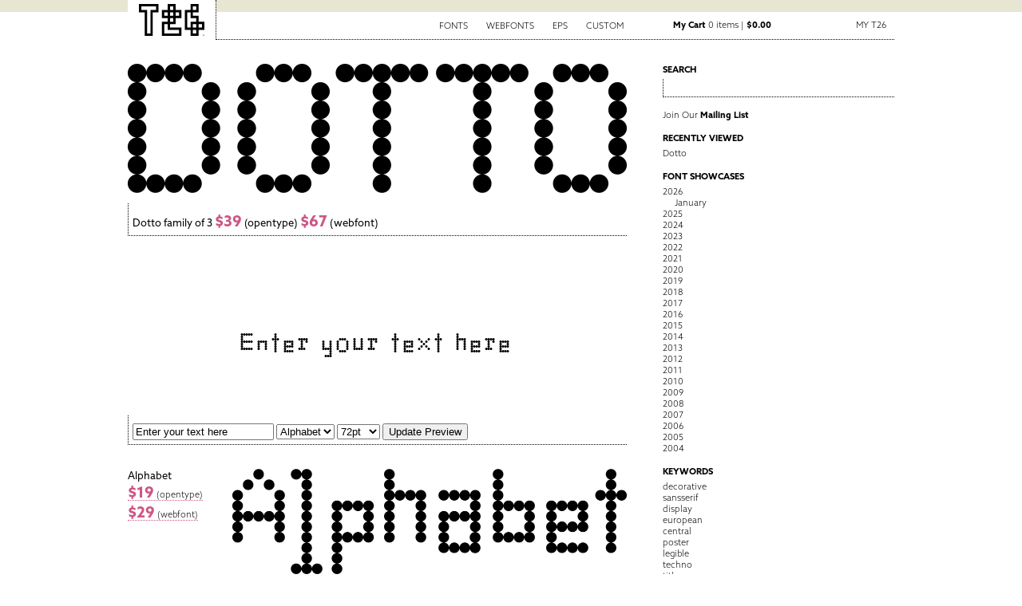

--- FILE ---
content_type: text/html; charset=UTF-8
request_url: https://www.t26.com/fonts/91-Dotto?
body_size: 23589
content:
<!DOCTYPE html PUBLIC "-//W3C//DTD XHTML 1.0 Transitional//EN" "http://www.w3.org/TR/xhtml1/DTD/xhtml1-transitional.dtd">
<html lang='en-us'>
<head>
<meta charset='utf-8' />
<meta content='39856427138fa2116b9d045d9067d4aa' name='p:domain_verify' />
<title>T.26 Digital Type Foundry | Fonts : Dotto</title>
<link href='/stylesheets/2016.css?v=1.1.2' media='screen' rel='stylesheet' type='text/css' />
<link href='/stylesheets/print.css' media='print' rel='stylesheet' type='text/css' />
<link href="https://www.t26.com/fonts/index.xml" rel="alternate" title="RSS" type="application/rss+xml" />
<script src='/javascripts/scripts.js' type='text/javascript'></script>
<script src='/javascripts/application.js' type='text/javascript'></script>
<script src='https://code.jquery.com/jquery-1.11.3.min.js'></script>
<meta content='en_US' property='og:local' />
<meta content='T26 Type Foundry' property='og:site_name' />
<meta content='website' property='og:type' />
<meta content='https://www.facebook.com/t26fonts' property='og:publisher' />
<meta content='https://www.t26.com' property='og:url' />
<link rel="apple-touch-icon" sizes="180x180" href="/favicon/apple-touch-icon.png">
<link rel="icon" type="image/png" sizes="32x32" href="/favicon/favicon-32x32.png">
<link rel="icon" type="image/png" sizes="16x16" href="/favicon/favicon-16x16.png">
<link rel="manifest" href="/favicon/site.webmanifest">
<link rel="mask-icon" href="/favicon/safari-pinned-tab.svg" color="#000000">
<link rel="shortcut icon" href="/favicon/favicon.ico">
<meta name="msapplication-TileColor" content="#ffffff">
<meta name="msapplication-config" content="/favicon/browserconfig.xml">
<meta name="theme-color" content="#ffffff">
<meta content='https://www.t26.com/resources/51e50cbdb4/630x%3E/thumbnail.png' property='og:image' />
<meta content='https://www.t26.com/resources/51e50cbdb4/630x%3E/thumbnail.png' property='twitter:image:src' />
<meta content='Dotto family of 3 weights designed by Anuthin Wongsunkakon' property='article:description' />
<meta content='summary_large_image' property='twitter:card' />
<meta content='@T26' property='twitter:site' />
<meta content='Dotto' property='twitter:title' />
<meta content='family of 3 weights designed by Anuthin Wongsunkakon' property='twitter:description' />
<meta content='https://www.t26.com/fonts/91-Dotto' property='twitter:url' />
<script type='text/javascript'>
  //<![CDATA[
    jQuery.noConflict();
  //]]>
</script>
<script type='text/javascript'>
  //<![CDATA[
    (function(i,s,o,g,r,a,m){i['GoogleAnalyticsObject']=r;i[r]=i[r]||function(){
    (i[r].q=i[r].q||[]).push(arguments)},i[r].l=1*new Date();a=s.createElement(o),
    m=s.getElementsByTagName(o)[0];a.async=1;a.src=g;m.parentNode.insertBefore(a,m)
    })(window,document,'script','//www.google-analytics.com/analytics.js','ga');
    ga('create', 'UA-1024695-2', {'cookieDomain': 'www.t26.com'});
  //]]>
</script>
</head>
<body id='fonts'>
<div id='Canvas'>
<div id='nav'>
<a class='brand' href='https://www.t26.com/' title='T26 Type Foundry'>
<span>T26 Type Foundry</span>
</a>
<ul>
<li>
<a href='/fonts'>Fonts</a>
<ul>
<li>
<a href='/fonts/font_styles'>By Category</a>
</li>
<li>
<a href='/fonts/designers'>By Designer</a>
</li>
<li>
<a href='/fonts/name/A'>By Font Name</a>
</li>
<li>
<a href='/fonts/latest'>Latest Releases</a>
</li>
<li>
<a href='/fonts/bestselling'>Best Sellers</a>
</li>
</ul>
</li>
<li>
<a href='/webfonts'>Webfonts</a>
</li>
<li>
<a href='/illustrations'>EPS</a>
</li>
<li>
<a href='https://www.t26.com/custom_fonts'>Custom</a>
</li>
<div class='login_info'>
<li class='cart'>
<a href='/cart'>
<strong>My Cart</strong>
0 items | <strong>$0.00</strong>
</a>
</li>
<li class='account'>
<a href='#'>My T26</a>
<ul style='margin-top:2px;'>
<li><a href="/session/new" class="signin">Sign In</a></li>
<li><a href="/accounts/new" class="signup">Sign Up</a></li>
</ul>
</li>
</div>
</ul>
</div>
<div class='row' id='Content'>
<div class='col col-left' id='Main'>
<div class='item font-family'>
<div class='item store-item font'>
<h1><a href="https://www.t26.com/fonts/91-Dotto">Dotto</a></h1>
<a href="https://www.t26.com/fonts/91-Dotto"><img alt="" class="specimen" src="https://www.t26.com/resources/51e50cbdb4/1250/thumbnail.png?1609533854" /></a>
<p class='meta'>
Dotto family of 3
<a class='add_opentype add_font_dialog' data-item-format='opentype' data-item-id='91' data-item-type='Font::Family' format='opentype' href='/cart_items?font_version=opentype&amp;item_id=91&amp;item_type=Font%3A%3AFamily' method='post' title='Add opentype to cart'>
<span class='price'>$39</span>
<span class='type'>(opentype)</span>
</a>
<a class='add_webfont add_font_dialog' data-item-format='webfont' data-item-id='91' data-item-type='Font::Family' format='webfont' href='/cart_items?font_version=webfont&amp;item_id=91&amp;item_type=Font%3A%3AFamily' method='post' title='Add webfont to cart'>
<span class='price'>$67</span>
<span class='type'>(webfont)</span>
</a>
</p>
</div>

<div class='box typestter'>
<h1 class='hidden'>Typesetter</h1>
<div id='typesetter'>
<img alt="91-dotto" src="https://www.t26.com/fonts/font_families/91-Dotto.png?text=Enter+your+text+here&amp;weight=1649" />
</div>
<form action="/fonts/font_families/91-Dotto" class="meta" method="post" onsubmit="new Ajax.Request('/fonts/font_families/91-Dotto', {asynchronous:true, evalScripts:true, parameters:Form.serialize(this)}); return false;"><div style="margin:0;padding:0;display:inline"><input name="authenticity_token" type="hidden" value="W0g3UtrcJ7qunNUNzGbrMK38ZDsBINhlaAz5PSXjvsY=" /></div>
<input id="_method" name="_method" type="hidden" value="get" />
<input id="text" name="text" type="text" value="Enter your text here" />
<select id='p_weight' name='weight'>
<option value='1649'>Alphabet</option>
<option value='1657'>One</option>
<option value='1658'>Too</option>
</select>
<select id="text_size" name="text_size"><option value="8">8pt</option>
<option value="10">10pt</option>
<option value="12">12pt</option>
<option value="18">18pt</option>
<option value="24">24pt</option>
<option value="36">36pt</option>
<option value="48">48pt</option>
<option value="72" selected="selected">72pt</option>
<option value="96">96pt</option>
<option value="128">128pt</option></select>
<input name="commit" type="submit" value="Update Preview" />
</form>
</div>
<div class='box weights'>
<div class='item font-weight row'>
<div class='meta col col-20'>
<span class='weight'>Alphabet</span>
<br />
<a class='add_opentype add_font_dialog' data-item-format='opentype' data-item-id='1649' data-item-type='Font::Weight' format='opentype' href='/cart_items?font_version=opentype&amp;item_id=1649&amp;item_type=Font%3A%3AWeight' method='post' title='Add opentype to cart'>
<span class='price'>$19</span>
<span class='type'>(opentype)</span>
</a>
<br />
<a class='add_webfont add_font_dialog' data-item-format='webfont' data-item-id='1649' data-item-type='Font::Weight' format='webfont' href='/cart_items?font_version=webfont&amp;item_id=1649&amp;item_type=Font%3A%3AWeight' method='post' title='Add webfont to cart'>
<span class='price'>$29</span>
<span class='type'>(webfont)</span>
</a>
<br />
</div>
<div class='col col-80 img'>
<img alt="" class="specimen" src="https://www.t26.com/resources/bb1136b6bd/988/thumbnail.png?1612541774" />
</div>
</div>
<div class='item font-weight row'>
<div class='meta col col-20'>
<span class='weight'>One</span>
<br />
<a class='add_opentype add_font_dialog' data-item-format='opentype' data-item-id='1657' data-item-type='Font::Weight' format='opentype' href='/cart_items?font_version=opentype&amp;item_id=1657&amp;item_type=Font%3A%3AWeight' method='post' title='Add opentype to cart'>
<span class='price'>$19</span>
<span class='type'>(opentype)</span>
</a>
<br />
<a class='add_webfont add_font_dialog' data-item-format='webfont' data-item-id='1657' data-item-type='Font::Weight' format='webfont' href='/cart_items?font_version=webfont&amp;item_id=1657&amp;item_type=Font%3A%3AWeight' method='post' title='Add webfont to cart'>
<span class='price'>$29</span>
<span class='type'>(webfont)</span>
</a>
<br />
</div>
<div class='col col-80 img'>
<img alt="" class="specimen" src="https://www.t26.com/resources/aab16ee759/988/thumbnail.png?1612541774" />
</div>
</div>
<div class='item font-weight row'>
<div class='meta col col-20'>
<span class='weight'>Too</span>
<br />
<a class='add_opentype add_font_dialog' data-item-format='opentype' data-item-id='1658' data-item-type='Font::Weight' format='opentype' href='/cart_items?font_version=opentype&amp;item_id=1658&amp;item_type=Font%3A%3AWeight' method='post' title='Add opentype to cart'>
<span class='price'>$19</span>
<span class='type'>(opentype)</span>
</a>
<br />
<a class='add_webfont add_font_dialog' data-item-format='webfont' data-item-id='1658' data-item-type='Font::Weight' format='webfont' href='/cart_items?font_version=webfont&amp;item_id=1658&amp;item_type=Font%3A%3AWeight' method='post' title='Add webfont to cart'>
<span class='price'>$29</span>
<span class='type'>(webfont)</span>
</a>
<br />
</div>
<div class='col col-80 img'>
<img alt="" class="specimen" src="https://www.t26.com/resources/7a20bd18fb/988/thumbnail.png?1612541774" />
</div>
</div>

<hr class='spacer' />
</div>
<div class='box billboard'>
<h1 class='hidden'>Billboard</h1>
<img alt="Dotto_3-billboard" src="https://www.t26.com/uploaded_files/0000/4211/dotto_3-BILLBOARD.png?1587826285" />
</div>
<div class='box information'>
<h1>Font Information</h1>
<div class='content'>
<p>Dotto contains 93 images.</p>
</div>
<ul class='act inline piped'>
<li><a href="https://www.t26.com/fonts/designer/768-Anuthin-Wongsunkakon">See more fonts by Anuthin Wongsunkakon</a></li>
<li class='space'>|</li>
</ul>
</div>
<div class='box keywords'>
<h1>Keywords</h1>
<ul class='keywords inline'>
<li><a href="/fonts/keyword/circles">circles</a></li>
<li><a href="/fonts/keyword/dot">dot</a></li>
<li><a href="/fonts/keyword/dots">dots</a></li>
<li><a href="/fonts/keyword/picture">picture</a></li>
<li><a href="/fonts/keyword/robot">robot</a></li>
<li><a href="/fonts/keyword/digital">digital</a></li>
<li><a href="/fonts/keyword/dingbat">dingbat</a></li>
<li><a href="/fonts/keyword/dings">dings</a></li>
<li><a href="/fonts/keyword/decorative">decorative</a></li>
<li><a href="/fonts/keyword/symbol">symbol</a></li>
<li><a href="/fonts/keyword/icon">icon</a></li>
<li><a href="/fonts/keyword/icons">icons</a></li>
<li><a href="/fonts/keyword/picture">picture</a></li>
<li><a href="/fonts/keyword/pixel">pixel</a></li>
<li><a href="/fonts/keyword/bitmap">bitmap</a></li>
<li><a href="/fonts/keyword/flash">flash</a></li>
<li><a href="/fonts/keyword/lcd">lcd</a></li>
<li><a href="/fonts/keyword/computer">computer</a></li>
<li><a href="/fonts/keyword/dot">dot</a></li>
<li><a href="/fonts/keyword/grid">grid</a></li>
<li><a href="/fonts/keyword/graph">graph</a></li>
<li><a href="/fonts/keyword/mechanical">mechanical</a></li>
<li><a href="/fonts/keyword/techno">techno</a></li>
<li><a href="/fonts/keyword/1980s">1980s</a></li>
</ul>
</div>
</div>
<script type='text/javascript'>
  //<![CDATA[
    ga('require', 'ec');
    ga('ec:addProduct', {
      'id': '91',
      'name': 'Dotto',
      'category': 'Font',
    });
    ga('ec:setAction', 'detail');
  //]]>
</script>

<script type='text/javascript'>
  //<![CDATA[
    document.observe("dom:loaded", function() {
      FontFamily.index.init();
      FontFamily.show.init();
    });
  //]]>
</script>

</div>
<div class='col col-right' id='Sidebar'>
<aside class='search'>
<h2>Search</h2>
<form action='/search' id='search' method='get'>
<div class='form_field'>
<input class='search' name='q' type='text' />
</div>
</form>
</aside>
<aside class='newsletter'>
<a href="https://www.t26.com/about/email_list">Join Our <strong>Mailing List</strong></a>
</aside>
<aside class='recent'>
<h2>Recently Viewed</h2>
<ul>
<li><a href="https://www.t26.com/fonts/91-Dotto">Dotto</a></li>
</ul>
</aside>
<aside class='showcases'>
<div id="font_showcase_navs" class="navigation">

  <h2>Font Showcases</h2>
  <ul>
  
  

  
    
    
    <li class="year_header">
      <a href="/fonts/showcase/2026/01" id="header_for_2026">2026</a>
    </li>
    <div id="items_for_2026" class="year_set ">
      
        
            <li><a href="/fonts/showcase/2026/01">January</a></li>
        
        
      
    </div>
  
    
    
    <li class="year_header">
      <a href="/fonts/showcase/2025/01" id="header_for_2025">2025</a>
    </li>
    <div id="items_for_2025" class="year_set set_closed">
      
        
            <li><a href="/fonts/showcase/2025/12">December</a></li>
        
            <li><a href="/fonts/showcase/2025/11">November</a></li>
        
            <li><a href="/fonts/showcase/2025/10">October</a></li>
        
            <li><a href="/fonts/showcase/2025/09">September</a></li>
        
            <li><a href="/fonts/showcase/2025/08">August</a></li>
        
            <li><a href="/fonts/showcase/2025/07">July</a></li>
        
            <li><a href="/fonts/showcase/2025/06">June</a></li>
        
            <li><a href="/fonts/showcase/2025/05">May</a></li>
        
            <li><a href="/fonts/showcase/2025/04">April</a></li>
        
            <li><a href="/fonts/showcase/2025/03">March</a></li>
        
            <li><a href="/fonts/showcase/2025/02">February</a></li>
        
            <li><a href="/fonts/showcase/2025/01">January</a></li>
        
      
    </div>
  
    
    
    <li class="year_header">
      <a href="/fonts/showcase/2024/01" id="header_for_2024">2024</a>
    </li>
    <div id="items_for_2024" class="year_set set_closed">
      
        
            <li><a href="/fonts/showcase/2024/12">December</a></li>
        
            <li><a href="/fonts/showcase/2024/11">November</a></li>
        
            <li><a href="/fonts/showcase/2024/10">October</a></li>
        
            <li><a href="/fonts/showcase/2024/09">September</a></li>
        
            <li><a href="/fonts/showcase/2024/08">August</a></li>
        
            <li><a href="/fonts/showcase/2024/07">July</a></li>
        
            <li><a href="/fonts/showcase/2024/06">June</a></li>
        
            <li><a href="/fonts/showcase/2024/05">May</a></li>
        
            <li><a href="/fonts/showcase/2024/04">April</a></li>
        
            <li><a href="/fonts/showcase/2024/03">March</a></li>
        
            <li><a href="/fonts/showcase/2024/02">February</a></li>
        
            <li><a href="/fonts/showcase/2024/01">January</a></li>
        
      
    </div>
  
    
    
    <li class="year_header">
      <a href="/fonts/showcase/2023/01" id="header_for_2023">2023</a>
    </li>
    <div id="items_for_2023" class="year_set set_closed">
      
        
            <li><a href="/fonts/showcase/2023/12">December</a></li>
        
            <li><a href="/fonts/showcase/2023/11">November</a></li>
        
            <li><a href="/fonts/showcase/2023/10">October</a></li>
        
            <li><a href="/fonts/showcase/2023/09">September</a></li>
        
            <li><a href="/fonts/showcase/2023/08">August</a></li>
        
            <li><a href="/fonts/showcase/2023/07">July</a></li>
        
            <li><a href="/fonts/showcase/2023/06">June</a></li>
        
            <li><a href="/fonts/showcase/2023/05">May</a></li>
        
            <li><a href="/fonts/showcase/2023/04">April</a></li>
        
            <li><a href="/fonts/showcase/2023/03">March</a></li>
        
            <li><a href="/fonts/showcase/2023/02">February</a></li>
        
            <li><a href="/fonts/showcase/2023/01">January</a></li>
        
      
    </div>
  
    
    
    <li class="year_header">
      <a href="/fonts/showcase/2022/01" id="header_for_2022">2022</a>
    </li>
    <div id="items_for_2022" class="year_set set_closed">
      
        
            <li><a href="/fonts/showcase/2022/12">December</a></li>
        
            <li><a href="/fonts/showcase/2022/11">November</a></li>
        
            <li><a href="/fonts/showcase/2022/10">October</a></li>
        
            <li><a href="/fonts/showcase/2022/09">September</a></li>
        
            <li><a href="/fonts/showcase/2022/08">August</a></li>
        
            <li><a href="/fonts/showcase/2022/07">July</a></li>
        
            <li><a href="/fonts/showcase/2022/06">June</a></li>
        
            <li><a href="/fonts/showcase/2022/05">May</a></li>
        
            <li><a href="/fonts/showcase/2022/04">April</a></li>
        
            <li><a href="/fonts/showcase/2022/03">March</a></li>
        
            <li><a href="/fonts/showcase/2022/02">February</a></li>
        
            <li><a href="/fonts/showcase/2022/01">January</a></li>
        
      
    </div>
  
    
    
    <li class="year_header">
      <a href="/fonts/showcase/2021/01" id="header_for_2021">2021</a>
    </li>
    <div id="items_for_2021" class="year_set set_closed">
      
        
            <li><a href="/fonts/showcase/2021/12">December</a></li>
        
            <li><a href="/fonts/showcase/2021/11">November</a></li>
        
            <li><a href="/fonts/showcase/2021/10">October</a></li>
        
            <li><a href="/fonts/showcase/2021/09">September</a></li>
        
            <li><a href="/fonts/showcase/2021/08">August</a></li>
        
            <li><a href="/fonts/showcase/2021/07">July</a></li>
        
            <li><a href="/fonts/showcase/2021/06">June</a></li>
        
            <li><a href="/fonts/showcase/2021/05">May</a></li>
        
            <li><a href="/fonts/showcase/2021/04">April</a></li>
        
            <li><a href="/fonts/showcase/2021/03">March</a></li>
        
            <li><a href="/fonts/showcase/2021/02">February</a></li>
        
            <li><a href="/fonts/showcase/2021/01">January</a></li>
        
      
    </div>
  
    
    
    <li class="year_header">
      <a href="/fonts/showcase/2020/01" id="header_for_2020">2020</a>
    </li>
    <div id="items_for_2020" class="year_set set_closed">
      
        
            <li><a href="/fonts/showcase/2020/12">December</a></li>
        
            <li><a href="/fonts/showcase/2020/11">November</a></li>
        
            <li><a href="/fonts/showcase/2020/10">October</a></li>
        
            <li><a href="/fonts/showcase/2020/09">September</a></li>
        
            <li><a href="/fonts/showcase/2020/08">August</a></li>
        
            <li><a href="/fonts/showcase/2020/07">July</a></li>
        
            <li><a href="/fonts/showcase/2020/06">June</a></li>
        
            <li><a href="/fonts/showcase/2020/05">May</a></li>
        
            <li><a href="/fonts/showcase/2020/04">April</a></li>
        
            <li><a href="/fonts/showcase/2020/03">March</a></li>
        
            <li><a href="/fonts/showcase/2020/02">February</a></li>
        
            <li><a href="/fonts/showcase/2020/01">January</a></li>
        
      
    </div>
  
    
    
    <li class="year_header">
      <a href="/fonts/showcase/2019/01" id="header_for_2019">2019</a>
    </li>
    <div id="items_for_2019" class="year_set set_closed">
      
        
            <li><a href="/fonts/showcase/2019/12">December</a></li>
        
            <li><a href="/fonts/showcase/2019/11">November</a></li>
        
            <li><a href="/fonts/showcase/2019/10">October</a></li>
        
            <li><a href="/fonts/showcase/2019/09">September</a></li>
        
            <li><a href="/fonts/showcase/2019/08">August</a></li>
        
            <li><a href="/fonts/showcase/2019/07">July</a></li>
        
            <li><a href="/fonts/showcase/2019/06">June</a></li>
        
            <li><a href="/fonts/showcase/2019/05">May</a></li>
        
            <li><a href="/fonts/showcase/2019/04">April</a></li>
        
            <li><a href="/fonts/showcase/2019/03">March</a></li>
        
            <li><a href="/fonts/showcase/2019/02">February</a></li>
        
            <li><a href="/fonts/showcase/2019/01">January</a></li>
        
      
    </div>
  
    
    
    <li class="year_header">
      <a href="/fonts/showcase/2018/01" id="header_for_2018">2018</a>
    </li>
    <div id="items_for_2018" class="year_set set_closed">
      
        
            <li><a href="/fonts/showcase/2018/12">December</a></li>
        
            <li><a href="/fonts/showcase/2018/11">November</a></li>
        
            <li><a href="/fonts/showcase/2018/10">October</a></li>
        
            <li><a href="/fonts/showcase/2018/09">September</a></li>
        
            <li><a href="/fonts/showcase/2018/08">August</a></li>
        
            <li><a href="/fonts/showcase/2018/07">July</a></li>
        
            <li><a href="/fonts/showcase/2018/06">June</a></li>
        
            <li><a href="/fonts/showcase/2018/05">May</a></li>
        
            <li><a href="/fonts/showcase/2018/04">April</a></li>
        
            <li><a href="/fonts/showcase/2018/03">March</a></li>
        
            <li><a href="/fonts/showcase/2018/02">February</a></li>
        
            <li><a href="/fonts/showcase/2018/01">January</a></li>
        
      
    </div>
  
    
    
    <li class="year_header">
      <a href="/fonts/showcase/2017/01" id="header_for_2017">2017</a>
    </li>
    <div id="items_for_2017" class="year_set set_closed">
      
        
            <li><a href="/fonts/showcase/2017/12">December</a></li>
        
            <li><a href="/fonts/showcase/2017/11">November</a></li>
        
            <li><a href="/fonts/showcase/2017/10">October</a></li>
        
            <li><a href="/fonts/showcase/2017/09">September</a></li>
        
            <li><a href="/fonts/showcase/2017/08">August</a></li>
        
            <li><a href="/fonts/showcase/2017/07">July</a></li>
        
            <li><a href="/fonts/showcase/2017/06">June</a></li>
        
            <li><a href="/fonts/showcase/2017/05">May</a></li>
        
            <li><a href="/fonts/showcase/2017/04">April</a></li>
        
            <li><a href="/fonts/showcase/2017/03">March</a></li>
        
            <li><a href="/fonts/showcase/2017/02">February</a></li>
        
            <li><a href="/fonts/showcase/2017/01">January</a></li>
        
      
    </div>
  
    
    
    <li class="year_header">
      <a href="/fonts/showcase/2016/01" id="header_for_2016">2016</a>
    </li>
    <div id="items_for_2016" class="year_set set_closed">
      
        
            <li><a href="/fonts/showcase/2016/12">December</a></li>
        
            <li><a href="/fonts/showcase/2016/11">November</a></li>
        
            <li><a href="/fonts/showcase/2016/10">October</a></li>
        
            <li><a href="/fonts/showcase/2016/09">September</a></li>
        
            <li><a href="/fonts/showcase/2016/08">August</a></li>
        
            <li><a href="/fonts/showcase/2016/07">July</a></li>
        
            <li><a href="/fonts/showcase/2016/06">June</a></li>
        
            <li><a href="/fonts/showcase/2016/05">May</a></li>
        
            <li><a href="/fonts/showcase/2016/04">April</a></li>
        
            <li><a href="/fonts/showcase/2016/03">March</a></li>
        
            <li><a href="/fonts/showcase/2016/02">February</a></li>
        
            <li><a href="/fonts/showcase/2016/01">January</a></li>
        
      
    </div>
  
    
    
    <li class="year_header">
      <a href="/fonts/showcase/2015/01" id="header_for_2015">2015</a>
    </li>
    <div id="items_for_2015" class="year_set set_closed">
      
        
            <li><a href="/fonts/showcase/2015/12">December</a></li>
        
            <li><a href="/fonts/showcase/2015/11">November</a></li>
        
            <li><a href="/fonts/showcase/2015/10">October</a></li>
        
            <li><a href="/fonts/showcase/2015/09">September</a></li>
        
            <li><a href="/fonts/showcase/2015/08">August</a></li>
        
            <li><a href="/fonts/showcase/2015/07">July</a></li>
        
            <li><a href="/fonts/showcase/2015/06">June</a></li>
        
            <li><a href="/fonts/showcase/2015/05">May</a></li>
        
            <li><a href="/fonts/showcase/2015/04">April</a></li>
        
            <li><a href="/fonts/showcase/2015/03">March</a></li>
        
            <li><a href="/fonts/showcase/2015/02">February</a></li>
        
            <li><a href="/fonts/showcase/2015/01">January</a></li>
        
      
    </div>
  
    
    
    <li class="year_header">
      <a href="/fonts/showcase/2014/01" id="header_for_2014">2014</a>
    </li>
    <div id="items_for_2014" class="year_set set_closed">
      
        
            <li><a href="/fonts/showcase/2014/12">December</a></li>
        
            <li><a href="/fonts/showcase/2014/11">November</a></li>
        
            <li><a href="/fonts/showcase/2014/10">October</a></li>
        
            <li><a href="/fonts/showcase/2014/09">September</a></li>
        
            <li><a href="/fonts/showcase/2014/08">August</a></li>
        
            <li><a href="/fonts/showcase/2014/07">July</a></li>
        
            <li><a href="/fonts/showcase/2014/06">June</a></li>
        
            <li><a href="/fonts/showcase/2014/05">May</a></li>
        
            <li><a href="/fonts/showcase/2014/04">April</a></li>
        
            <li><a href="/fonts/showcase/2014/03">March</a></li>
        
            <li><a href="/fonts/showcase/2014/02">February</a></li>
        
            <li><a href="/fonts/showcase/2014/01">January</a></li>
        
      
    </div>
  
    
    
    <li class="year_header">
      <a href="/fonts/showcase/2013/01" id="header_for_2013">2013</a>
    </li>
    <div id="items_for_2013" class="year_set set_closed">
      
        
            <li><a href="/fonts/showcase/2013/12">December</a></li>
        
            <li><a href="/fonts/showcase/2013/11">November</a></li>
        
            <li><a href="/fonts/showcase/2013/10">October</a></li>
        
            <li><a href="/fonts/showcase/2013/09">September</a></li>
        
            <li><a href="/fonts/showcase/2013/08">August</a></li>
        
            <li><a href="/fonts/showcase/2013/07">July</a></li>
        
            <li><a href="/fonts/showcase/2013/06">June</a></li>
        
            <li><a href="/fonts/showcase/2013/05">May</a></li>
        
            <li><a href="/fonts/showcase/2013/04">April</a></li>
        
            <li><a href="/fonts/showcase/2013/03">March</a></li>
        
            <li><a href="/fonts/showcase/2013/02">February</a></li>
        
            <li><a href="/fonts/showcase/2013/01">January</a></li>
        
      
    </div>
  
    
    
    <li class="year_header">
      <a href="/fonts/showcase/2012/01" id="header_for_2012">2012</a>
    </li>
    <div id="items_for_2012" class="year_set set_closed">
      
        
            <li><a href="/fonts/showcase/2012/12">December</a></li>
        
            <li><a href="/fonts/showcase/2012/11">November</a></li>
        
            <li><a href="/fonts/showcase/2012/10">October</a></li>
        
            <li><a href="/fonts/showcase/2012/09">September</a></li>
        
            <li><a href="/fonts/showcase/2012/08">August</a></li>
        
            <li><a href="/fonts/showcase/2012/07">July</a></li>
        
            <li><a href="/fonts/showcase/2012/06">June</a></li>
        
            <li><a href="/fonts/showcase/2012/05">May</a></li>
        
            <li><a href="/fonts/showcase/2012/04">April</a></li>
        
            <li><a href="/fonts/showcase/2012/03">March</a></li>
        
            <li><a href="/fonts/showcase/2012/02">February</a></li>
        
            <li><a href="/fonts/showcase/2012/01">January</a></li>
        
      
    </div>
  
    
    
    <li class="year_header">
      <a href="/fonts/showcase/2011/01" id="header_for_2011">2011</a>
    </li>
    <div id="items_for_2011" class="year_set set_closed">
      
        
            <li><a href="/fonts/showcase/2011/12">December</a></li>
        
            <li><a href="/fonts/showcase/2011/11">November</a></li>
        
            <li><a href="/fonts/showcase/2011/10">October</a></li>
        
            <li><a href="/fonts/showcase/2011/09">September</a></li>
        
            <li><a href="/fonts/showcase/2011/08">August</a></li>
        
            <li><a href="/fonts/showcase/2011/07">July</a></li>
        
            <li><a href="/fonts/showcase/2011/06">June</a></li>
        
            <li><a href="/fonts/showcase/2011/05">May</a></li>
        
            <li><a href="/fonts/showcase/2011/04">April</a></li>
        
            <li><a href="/fonts/showcase/2011/03">March</a></li>
        
            <li><a href="/fonts/showcase/2011/02">February</a></li>
        
            <li><a href="/fonts/showcase/2011/01">January</a></li>
        
      
    </div>
  
    
    
    <li class="year_header">
      <a href="/fonts/showcase/2010/01" id="header_for_2010">2010</a>
    </li>
    <div id="items_for_2010" class="year_set set_closed">
      
        
            <li><a href="/fonts/showcase/2010/12">December</a></li>
        
            <li><a href="/fonts/showcase/2010/11">November</a></li>
        
            <li><a href="/fonts/showcase/2010/10">October</a></li>
        
            <li><a href="/fonts/showcase/2010/09">September</a></li>
        
            <li><a href="/fonts/showcase/2010/08">August</a></li>
        
            <li><a href="/fonts/showcase/2010/07">July</a></li>
        
            <li><a href="/fonts/showcase/2010/06">June</a></li>
        
            <li><a href="/fonts/showcase/2010/05">May</a></li>
        
            <li><a href="/fonts/showcase/2010/04">April</a></li>
        
            <li><a href="/fonts/showcase/2010/03">March</a></li>
        
            <li><a href="/fonts/showcase/2010/02">February</a></li>
        
            <li><a href="/fonts/showcase/2010/01">January</a></li>
        
      
    </div>
  
    
    
    <li class="year_header">
      <a href="/fonts/showcase/2009/01" id="header_for_2009">2009</a>
    </li>
    <div id="items_for_2009" class="year_set set_closed">
      
        
            <li><a href="/fonts/showcase/2009/12">December</a></li>
        
            <li><a href="/fonts/showcase/2009/11">November</a></li>
        
            <li><a href="/fonts/showcase/2009/10">October</a></li>
        
            <li><a href="/fonts/showcase/2009/09">September</a></li>
        
            <li><a href="/fonts/showcase/2009/08">August</a></li>
        
            <li><a href="/fonts/showcase/2009/07">July</a></li>
        
            <li><a href="/fonts/showcase/2009/06">June</a></li>
        
            <li><a href="/fonts/showcase/2009/05">May</a></li>
        
            <li><a href="/fonts/showcase/2009/04">April</a></li>
        
            <li><a href="/fonts/showcase/2009/03">March</a></li>
        
            <li><a href="/fonts/showcase/2009/02">February</a></li>
        
            <li><a href="/fonts/showcase/2009/01">January</a></li>
        
      
    </div>
  
    
    
    <li class="year_header">
      <a href="/fonts/showcase/2008/01" id="header_for_2008">2008</a>
    </li>
    <div id="items_for_2008" class="year_set set_closed">
      
        
            <li><a href="/fonts/showcase/2008/12">December</a></li>
        
            <li><a href="/fonts/showcase/2008/11">November</a></li>
        
            <li><a href="/fonts/showcase/2008/10">October</a></li>
        
            <li><a href="/fonts/showcase/2008/09">September</a></li>
        
            <li><a href="/fonts/showcase/2008/08">August</a></li>
        
            <li><a href="/fonts/showcase/2008/07">July</a></li>
        
            <li><a href="/fonts/showcase/2008/06">June</a></li>
        
            <li><a href="/fonts/showcase/2008/05">May</a></li>
        
            <li><a href="/fonts/showcase/2008/04">April</a></li>
        
            <li><a href="/fonts/showcase/2008/03">March</a></li>
        
            <li><a href="/fonts/showcase/2008/02">February</a></li>
        
            <li><a href="/fonts/showcase/2008/01">January</a></li>
        
      
    </div>
  
    
    
    <li class="year_header">
      <a href="/fonts/showcase/2007/01" id="header_for_2007">2007</a>
    </li>
    <div id="items_for_2007" class="year_set set_closed">
      
        
            <li><a href="/fonts/showcase/2007/12">December</a></li>
        
            <li><a href="/fonts/showcase/2007/11">November</a></li>
        
            <li><a href="/fonts/showcase/2007/10">October</a></li>
        
            <li><a href="/fonts/showcase/2007/09">September</a></li>
        
            <li><a href="/fonts/showcase/2007/08">August</a></li>
        
            <li><a href="/fonts/showcase/2007/07">July</a></li>
        
            <li><a href="/fonts/showcase/2007/06">June</a></li>
        
            <li><a href="/fonts/showcase/2007/05">May</a></li>
        
            <li><a href="/fonts/showcase/2007/04">April</a></li>
        
            <li><a href="/fonts/showcase/2007/03">March</a></li>
        
            <li><a href="/fonts/showcase/2007/02">February</a></li>
        
            <li><a href="/fonts/showcase/2007/01">January</a></li>
        
      
    </div>
  
    
    
    <li class="year_header">
      <a href="/fonts/showcase/2006/01" id="header_for_2006">2006</a>
    </li>
    <div id="items_for_2006" class="year_set set_closed">
      
        
            <li><a href="/fonts/showcase/2006/12">December</a></li>
        
            <li><a href="/fonts/showcase/2006/11">November</a></li>
        
            <li><a href="/fonts/showcase/2006/10">October</a></li>
        
            <li><a href="/fonts/showcase/2006/09">September</a></li>
        
            <li><a href="/fonts/showcase/2006/08">August</a></li>
        
            <li><a href="/fonts/showcase/2006/07">July</a></li>
        
            <li><a href="/fonts/showcase/2006/06">June</a></li>
        
            <li><a href="/fonts/showcase/2006/05">May</a></li>
        
            <li><a href="/fonts/showcase/2006/04">April</a></li>
        
            <li><a href="/fonts/showcase/2006/03">March</a></li>
        
            <li><a href="/fonts/showcase/2006/02">February</a></li>
        
            <li><a href="/fonts/showcase/2006/01">January</a></li>
        
      
    </div>
  
    
    
    <li class="year_header">
      <a href="/fonts/showcase/2005/01" id="header_for_2005">2005</a>
    </li>
    <div id="items_for_2005" class="year_set set_closed">
      
        
            <li><a href="/fonts/showcase/2005/12">December</a></li>
        
            <li><a href="/fonts/showcase/2005/11">November</a></li>
        
            <li><a href="/fonts/showcase/2005/10">October</a></li>
        
            <li><a href="/fonts/showcase/2005/09">September</a></li>
        
            <li><a href="/fonts/showcase/2005/08">August</a></li>
        
            <li><a href="/fonts/showcase/2005/07">July</a></li>
        
            <li><a href="/fonts/showcase/2005/06">June</a></li>
        
            <li><a href="/fonts/showcase/2005/05">May</a></li>
        
            <li><a href="/fonts/showcase/2005/04">April</a></li>
        
            <li><a href="/fonts/showcase/2005/03">March</a></li>
        
            <li><a href="/fonts/showcase/2005/02">February</a></li>
        
            <li><a href="/fonts/showcase/2005/01">January</a></li>
        
      
    </div>
  
    
    
    <li class="year_header">
      <a href="/fonts/showcase/2004/01" id="header_for_2004">2004</a>
    </li>
    <div id="items_for_2004" class="year_set set_closed">
      
        
            <li><a href="/fonts/showcase/2004/12">December</a></li>
        
            <li><a href="/fonts/showcase/2004/11">November</a></li>
        
            <li><a href="/fonts/showcase/2004/10">October</a></li>
        
            <li><a href="/fonts/showcase/2004/09">September</a></li>
        
            <li><a href="/fonts/showcase/2004/08">August</a></li>
        
            <li><a href="/fonts/showcase/2004/07">July</a></li>
        
            <li><a href="/fonts/showcase/2004/06">June</a></li>
        
            <li><a href="/fonts/showcase/2004/05">May</a></li>
        
            <li><a href="/fonts/showcase/2004/04">April</a></li>
        
            <li><a href="/fonts/showcase/2004/03">March</a></li>
        
            <li><a href="/fonts/showcase/2004/01">January</a></li>
        
      
    </div>
  
  </ul>

</div>


  <script type="text/javascript">
//<![CDATA[
current_year = 2026;
T26.setupShowcaseNavs();
//]]>
</script>



</aside>
<aside class='keywords'>
<h2>Keywords</h2>
<ul>
<li><a href="https://www.t26.com/fonts/keyword/decorative">decorative</a></li>
<li><a href="https://www.t26.com/fonts/keyword/sansserif">sansserif</a></li>
<li><a href="https://www.t26.com/fonts/keyword/display">display</a></li>
<li><a href="https://www.t26.com/fonts/keyword/european">european</a></li>
<li><a href="https://www.t26.com/fonts/keyword/central">central</a></li>
<li><a href="https://www.t26.com/fonts/keyword/poster">poster</a></li>
<li><a href="https://www.t26.com/fonts/keyword/legible">legible</a></li>
<li><a href="https://www.t26.com/fonts/keyword/techno">techno</a></li>
<li><a href="https://www.t26.com/fonts/keyword/title">title</a></li>
<li><a href="https://www.t26.com/fonts/keyword/hand">hand</a></li>
<li><a href="https://www.t26.com/fonts/keyword/elegant">elegant</a></li>
<li><a href="https://www.t26.com/fonts/keyword/comic">comic</a></li>
<li><a href="https://www.t26.com/fonts/keyword/magazine">magazine</a></li>
<li><a href="https://www.t26.com/fonts/keyword/computer">computer</a></li>
<li><a href="https://www.t26.com/fonts/keyword/news">news</a></li>
<li><a href="https://www.t26.com/fonts/keyword/narrow">narrow</a></li>
<li><a href="https://www.t26.com/fonts/keyword/handwriting">handwriting</a></li>
<li><a href="https://www.t26.com/fonts/keyword/calligraphic">calligraphic</a></li>
<li><a href="https://www.t26.com/fonts/keyword/symbol">symbol</a></li>
<li><a href="https://www.t26.com/fonts/keyword/condensed">condensed</a></li>
<li class='hide'><a href="https://www.t26.com/fonts/keyword/book">book</a></li>
<li class='hide'><a href="https://www.t26.com/fonts/keyword/compressed">compressed</a></li>
<li class='hide'><a href="https://www.t26.com/fonts/keyword/skinny">skinny</a></li>
<li class='hide'><a href="https://www.t26.com/fonts/keyword/pen">pen</a></li>
<li class='hide'><a href="https://www.t26.com/fonts/keyword/plain">plain</a></li>
<li class='hide'><a href="https://www.t26.com/fonts/keyword/fancy">fancy</a></li>
<li class='hide'><a href="https://www.t26.com/fonts/keyword/conservative">conservative</a></li>
<li class='hide'><a href="https://www.t26.com/fonts/keyword/icons">icons</a></li>
<li class='hide'><a href="https://www.t26.com/fonts/keyword/dings">dings</a></li>
<li class='hide'><a href="https://www.t26.com/fonts/keyword/corporate">corporate</a></li>
<li class='hide'><a href="https://www.t26.com/fonts/keyword/organic">organic</a></li>
<li class='hide'><a href="https://www.t26.com/fonts/keyword/icon">icon</a></li>
<li class='hide'><a href="https://www.t26.com/fonts/keyword/dingbat">dingbat</a></li>
<li class='hide'><a href="https://www.t26.com/fonts/keyword/industrial">industrial</a></li>
<li class='hide'><a href="https://www.t26.com/fonts/keyword/oldstyle">oldstyle</a></li>
<li class='hide'><a href="https://www.t26.com/fonts/keyword/picture">picture</a></li>
<li class='hide'><a href="https://www.t26.com/fonts/keyword/signage">signage</a></li>
<li class='hide'><a href="https://www.t26.com/fonts/keyword/mechanical">mechanical</a></li>
<li class='hide'><a href="https://www.t26.com/fonts/keyword/german">german</a></li>
<li class='hide'><a href="https://www.t26.com/fonts/keyword/round">round</a></li>
<li class='hide'><a href="https://www.t26.com/fonts/keyword/drawn">drawn</a></li>
<li class='hide'><a href="https://www.t26.com/fonts/keyword/calligraphy">calligraphy</a></li>
<li class='hide'><a href="https://www.t26.com/fonts/keyword/experimental">experimental</a></li>
<li class='hide'><a href="https://www.t26.com/fonts/keyword/Caps">Caps</a></li>
<li class='hide'><a href="https://www.t26.com/fonts/keyword/graceful">graceful</a></li>
<li class='hide'><a href="https://www.t26.com/fonts/keyword/irregular">irregular</a></li>
<li class='hide'><a href="https://www.t26.com/fonts/keyword/american">american</a></li>
<li class='hide'><a href="https://www.t26.com/fonts/keyword/grid">grid</a></li>
<li class='hide'><a href="https://www.t26.com/fonts/keyword/script">script</a></li>
<li class='hide'><a href="https://www.t26.com/fonts/keyword/thin">thin</a></li>
<li class='hide'><a href="https://www.t26.com/fonts/keyword/rough">rough</a></li>
<li class='hide'><a href="https://www.t26.com/fonts/keyword/outline">outline</a></li>
<li class='hide'><a href="https://www.t26.com/fonts/keyword/brushdrawn">brushdrawn</a></li>
<li class='hide'><a href="https://www.t26.com/fonts/keyword/edgy">edgy</a></li>
<li class='hide'><a href="https://www.t26.com/fonts/keyword/marker">marker</a></li>
<li class='hide'><a href="https://www.t26.com/fonts/keyword/formal">formal</a></li>
<li class='hide'><a href="https://www.t26.com/fonts/keyword/brush">brush</a></li>
<li class='hide'><a href="https://www.t26.com/fonts/keyword/lettering">lettering</a></li>
<li class='hide'><a href="https://www.t26.com/fonts/keyword/smallcaps">smallcaps</a></li>
<li class='hide'><a href="https://www.t26.com/fonts/keyword/sturdy">sturdy</a></li>
<li class='hide'><a href="https://www.t26.com/fonts/keyword/wide">wide</a></li>
<li class='hide'><a href="https://www.t26.com/fonts/keyword/writing">writing</a></li>
<li class='hide'><a href="https://www.t26.com/fonts/keyword/ink">ink</a></li>
<li class='hide'><a href="https://www.t26.com/fonts/keyword/robot">robot</a></li>
<li class='hide'><a href="https://www.t26.com/fonts/keyword/distressed">distressed</a></li>
<li class='hide'><a href="https://www.t26.com/fonts/keyword/feminine">feminine</a></li>
<li class='hide'><a href="https://www.t26.com/fonts/keyword/1980s">1980s</a></li>
<li class='hide'><a href="https://www.t26.com/fonts/keyword/lcd">lcd</a></li>
<li class='hide'><a href="https://www.t26.com/fonts/keyword/novel">novel</a></li>
<li class='hide'><a href="https://www.t26.com/fonts/keyword/technical">technical</a></li>
<li class='hide'><a href="https://www.t26.com/fonts/keyword/graphic">graphic</a></li>
<li class='hide'><a href="https://www.t26.com/fonts/keyword/handdrawn">handdrawn</a></li>
<li class='hide'><a href="https://www.t26.com/fonts/keyword/modest">modest</a></li>
<li class='hide'><a href="https://www.t26.com/fonts/keyword/slabserif">slabserif</a></li>
<li class='hide'><a href="https://www.t26.com/fonts/keyword/megafamily">megafamily</a></li>
<li class='hide'><a href="https://www.t26.com/fonts/keyword/pens">pens</a></li>
<li class='hide'><a href="https://www.t26.com/fonts/keyword/funny">funny</a></li>
<li class='hide'><a href="https://www.t26.com/fonts/keyword/2000s">2000s</a></li>
<li class='hide'><a href="https://www.t26.com/fonts/keyword/ligatures">ligatures</a></li>
<li class='hide'><a href="https://www.t26.com/fonts/keyword/cute">cute</a></li>
<li class='hide'><a href="https://www.t26.com/fonts/keyword/slab">slab</a></li>
<li class='hide'><a href="https://www.t26.com/fonts/keyword/egyptian">egyptian</a></li>
<li class='hide'><a href="https://www.t26.com/fonts/keyword/graph">graph</a></li>
<li class='hide'><a href="https://www.t26.com/fonts/keyword/scifi">scifi</a></li>
<li class='hide'><a href="https://www.t26.com/fonts/keyword/economic">economic</a></li>
<li class='hide'><a href="https://www.t26.com/fonts/keyword/spaceage">spaceage</a></li>
<li class='hide'><a href="https://www.t26.com/fonts/keyword/square">square</a></li>
<li class='hide'><a href="https://www.t26.com/fonts/keyword/delicate">delicate</a></li>
<li class='hide'><a href="https://www.t26.com/fonts/keyword/informal">informal</a></li>
<li class='hide'><a href="https://www.t26.com/fonts/keyword/crazy">crazy</a></li>
<li class='hide'><a href="https://www.t26.com/fonts/keyword/1990s">1990s</a></li>
<li class='hide'><a href="https://www.t26.com/fonts/keyword/bitmap">bitmap</a></li>
<li class='hide'><a href="https://www.t26.com/fonts/keyword/curly">curly</a></li>
<li class='hide'><a href="https://www.t26.com/fonts/keyword/dot">dot</a></li>
<li class='hide'><a href="https://www.t26.com/fonts/keyword/historical">historical</a></li>
<li class='hide'><a href="https://www.t26.com/fonts/keyword/nightclub">nightclub</a></li>
<li class='hide'><a href="https://www.t26.com/fonts/keyword/osf">osf</a></li>
<li class='hide'><a href="https://www.t26.com/fonts/keyword/black">black</a></li>
<li class='hide'><a href="https://www.t26.com/fonts/keyword/lettered">lettered</a></li>
<li class='hide'><a href="https://www.t26.com/fonts/keyword/masculine">masculine</a></li>
<li class='hide'><a href="https://www.t26.com/fonts/keyword/swash">swash</a></li>
<li class='hide'><a href="https://www.t26.com/fonts/keyword/alternates">alternates</a></li>
<li class='hide'><a href="https://www.t26.com/fonts/keyword/pixel">pixel</a></li>
<li class='hide'><a href="https://www.t26.com/fonts/keyword/vintage">vintage</a></li>
<li class='hide'><a href="https://www.t26.com/fonts/keyword/flash">flash</a></li>
<li class='hide'><a href="https://www.t26.com/fonts/keyword/grunge">grunge</a></li>
<li class='hide'><a href="https://www.t26.com/fonts/keyword/din">din</a></li>
<li class='hide'><a href="https://www.t26.com/fonts/keyword/newspaper">newspaper</a></li>
<li class='hide'><a href="https://www.t26.com/fonts/keyword/neutral">neutral</a></li>
<li class='hide'><a href="https://www.t26.com/fonts/keyword/cursive">cursive</a></li>
<li class='hide'><a href="https://www.t26.com/fonts/keyword/jazz">jazz</a></li>
<li class='hide'><a href="https://www.t26.com/fonts/keyword/connected">connected</a></li>
<li class='hide'><a href="https://www.t26.com/fonts/keyword/movie">movie</a></li>
<li class='hide'><a href="https://www.t26.com/fonts/keyword/expanded">expanded</a></li>
<li class='hide'><a href="https://www.t26.com/fonts/keyword/economical">economical</a></li>
<li class='hide'><a href="https://www.t26.com/fonts/keyword/magic">magic</a></li>
<li class='hide'><a href="https://www.t26.com/fonts/keyword/1930s">1930s</a></li>
<li class='hide'><a href="https://www.t26.com/fonts/keyword/engraving">engraving</a></li>
<li class='hide'><a href="https://www.t26.com/fonts/keyword/1970s">1970s</a></li>
<li class='hide'><a href="https://www.t26.com/fonts/keyword/shadow">shadow</a></li>
<li class='hide'><a href="https://www.t26.com/fonts/keyword/film">film</a></li>
<li class='hide'><a href="https://www.t26.com/fonts/keyword/1950s">1950s</a></li>
<li class='hide'><a href="https://www.t26.com/fonts/keyword/linear">linear</a></li>
<li class='hide'><a href="https://www.t26.com/fonts/keyword/3d">3d</a></li>
<li class='hide'><a href="https://www.t26.com/fonts/keyword/expert">expert</a></li>
<li class='hide'><a href="https://www.t26.com/fonts/keyword/woodcut">woodcut</a></li>
<li class='hide'><a href="https://www.t26.com/fonts/keyword/handtooled">handtooled</a></li>
<li class='hide'><a href="https://www.t26.com/fonts/keyword/bulky">bulky</a></li>
<li class='hide'><a href="https://www.t26.com/fonts/keyword/friendly">friendly</a></li>
<li class='hide'><a href="https://www.t26.com/fonts/keyword/artdeco">artdeco</a></li>
<li class='hide'><a href="https://www.t26.com/fonts/keyword/punk">punk</a></li>
<li class='hide'><a href="https://www.t26.com/fonts/keyword/halloween">halloween</a></li>
<li class='hide'><a href="https://www.t26.com/fonts/keyword/hybrid">hybrid</a></li>
<li class='hide'><a href="https://www.t26.com/fonts/keyword/woman">woman</a></li>
<li class='hide'><a href="https://www.t26.com/fonts/keyword/classic">classic</a></li>
<li class='hide'><a href="https://www.t26.com/fonts/keyword/classical">classical</a></li>
<li class='hide'><a href="https://www.t26.com/fonts/keyword/Pro">Pro</a></li>
<li class='hide'><a href="https://www.t26.com/fonts/keyword/attitude">attitude</a></li>
<li class='hide'><a href="https://www.t26.com/fonts/keyword/1920s">1920s</a></li>
<li class='hide'><a href="https://www.t26.com/fonts/keyword/sensible">sensible</a></li>
<li class='hide'><a href="https://www.t26.com/fonts/keyword/ancient">ancient</a></li>
<li class='hide'><a href="https://www.t26.com/fonts/keyword/exotic">exotic</a></li>
<li class='hide'><a href="https://www.t26.com/fonts/keyword/unicase">unicase</a></li>
<li class='hide'><a href="https://www.t26.com/fonts/keyword/videogame">videogame</a></li>
<li class='hide'><a href="https://www.t26.com/fonts/keyword/blocks">blocks</a></li>
<li class='hide'><a href="https://www.t26.com/fonts/keyword/squares">squares</a></li>
<li class='hide'><a href="https://www.t26.com/fonts/keyword/written">written</a></li>
<li class='hide'><a href="https://www.t26.com/fonts/keyword/fantasy">fantasy</a></li>
<li class='hide'><a href="https://www.t26.com/fonts/keyword/pulp">pulp</a></li>
<li class='hide'><a href="https://www.t26.com/fonts/keyword/rustic">rustic</a></li>
<li class='hide'><a href="https://www.t26.com/fonts/keyword/Device">Device</a></li>
<li class='hide'><a href="https://www.t26.com/fonts/keyword/print">print</a></li>
<li class='hide'><a href="https://www.t26.com/fonts/keyword/medieval">medieval</a></li>
<li class='hide'><a href="https://www.t26.com/fonts/keyword/valuable">valuable</a></li>
<li class='hide'><a href="https://www.t26.com/fonts/keyword/blackletter">blackletter</a></li>
<li class='hide'><a href="https://www.t26.com/fonts/keyword/ornament">ornament</a></li>
<li class='hide'><a href="https://www.t26.com/fonts/keyword/dots">dots</a></li>
<li class='hide'><a href="https://www.t26.com/fonts/keyword/military">military</a></li>
<li class='hide'><a href="https://www.t26.com/fonts/keyword/hand%20written">hand written</a></li>
<li class='hide'><a href="https://www.t26.com/fonts/keyword/dimensional">dimensional</a></li>
<li class='hide'><a href="https://www.t26.com/fonts/keyword/fashionable">fashionable</a></li>
<li class='hide'><a href="https://www.t26.com/fonts/keyword/wood">wood</a></li>
<li class='hide'><a href="https://www.t26.com/fonts/keyword/fast">fast</a></li>
<li class='hide'><a href="https://www.t26.com/fonts/keyword/graffiti">graffiti</a></li>
<li class='hide'><a href="https://www.t26.com/fonts/keyword/silhouette">silhouette</a></li>
<li class='hide'><a href="https://www.t26.com/fonts/keyword/coarse">coarse</a></li>
<li class='hide'><a href="https://www.t26.com/fonts/keyword/inline">inline</a></li>
<li class='hide'><a href="https://www.t26.com/fonts/keyword/gothic">gothic</a></li>
<li class='hide'><a href="https://www.t26.com/fonts/keyword/fashion">fashion</a></li>
<li class='hide'><a href="https://www.t26.com/fonts/keyword/lining">lining</a></li>
<li class='hide'><a href="https://www.t26.com/fonts/keyword/1940s">1940s</a></li>
<li class='hide'><a href="https://www.t26.com/fonts/keyword/broken">broken</a></li>
<li class='hide'><a href="https://www.t26.com/fonts/keyword/dark">dark</a></li>
<li class='hide'><a href="https://www.t26.com/fonts/keyword/art">art</a></li>
<li class='hide'><a href="https://www.t26.com/fonts/keyword/heavymetal">heavymetal</a></li>
<li class='hide'><a href="https://www.t26.com/fonts/keyword/evil">evil</a></li>
<li class='hide'><a href="https://www.t26.com/fonts/keyword/digital">digital</a></li>
<li class='hide'><a href="https://www.t26.com/fonts/keyword/ultra">ultra</a></li>
<li class='hide'><a href="https://www.t26.com/fonts/keyword/ordinals">ordinals</a></li>
<li class='hide'><a href="https://www.t26.com/fonts/keyword/static">static</a></li>
<li class='hide'><a href="https://www.t26.com/fonts/keyword/currency">currency</a></li>
<li class='hide'><a href="https://www.t26.com/fonts/keyword/Proportional">Proportional</a></li>
<li class='hide'><a href="https://www.t26.com/fonts/keyword/alien">alien</a></li>
<li class='hide'><a href="https://www.t26.com/fonts/keyword/jagged">jagged</a></li>
<li class='hide'><a href="https://www.t26.com/fonts/keyword/extended">extended</a></li>
<li class='hide'><a href="https://www.t26.com/fonts/keyword/architectural">architectural</a></li>
<li class='hide'><a href="https://www.t26.com/fonts/keyword/natural">natural</a></li>
<li class='hide'><a href="https://www.t26.com/fonts/keyword/numerators">numerators</a></li>
<li class='hide'><a href="https://www.t26.com/fonts/keyword/denominators">denominators</a></li>
<li class='hide'><a href="https://www.t26.com/fonts/keyword/Didone">Didone</a></li>
<li class='hide'><a href="https://www.t26.com/fonts/keyword/sign">sign</a></li>
<li class='hide'><a href="https://www.t26.com/fonts/keyword/circles">circles</a></li>
<li class='hide'><a href="https://www.t26.com/fonts/keyword/antiqued">antiqued</a></li>
<li class='hide'><a href="https://www.t26.com/fonts/keyword/architect">architect</a></li>
<li class='hide'><a href="https://www.t26.com/fonts/keyword/sassy">sassy</a></li>
<li class='hide'><a href="https://www.t26.com/fonts/keyword/typewriter">typewriter</a></li>
<li class='hide'><a href="https://www.t26.com/fonts/keyword/action">action</a></li>
<li class='hide'><a href="https://www.t26.com/fonts/keyword/sanserif">sanserif</a></li>
<li class='hide'><a href="https://www.t26.com/fonts/keyword/deco">deco</a></li>
<li class='hide'><a href="https://www.t26.com/fonts/keyword/wildwest">wildwest</a></li>
<li class='hide'><a href="https://www.t26.com/fonts/keyword/modular">modular</a></li>
<li class='hide'><a href="https://www.t26.com/fonts/keyword/ocr">ocr</a></li>
<li class='hide'><a href="https://www.t26.com/fonts/keyword/wavy">wavy</a></li>
<li class='hide'><a href="https://www.t26.com/fonts/keyword/humanist">humanist</a></li>
<li class='hide'><a href="https://www.t26.com/fonts/keyword/system">system</a></li>
<li class='hide'><a href="https://www.t26.com/fonts/keyword/contrast">contrast</a></li>
<li class='hide'><a href="https://www.t26.com/fonts/keyword/superscript">superscript</a></li>
<li class='hide'><a href="https://www.t26.com/fonts/keyword/subscript">subscript</a></li>
<li class='hide'><a href="https://www.t26.com/fonts/keyword/type">type</a></li>
<li class='hide'><a href="https://www.t26.com/fonts/keyword/Jonathan">Jonathan</a></li>
<li class='hide'><a href="https://www.t26.com/fonts/keyword/Barnbrook">Barnbrook</a></li>
<li class='hide'><a href="https://www.t26.com/fonts/keyword/1960s">1960s</a></li>
<li class='hide'><a href="https://www.t26.com/fonts/keyword/constructivist">constructivist</a></li>
<li class='hide'><a href="https://www.t26.com/fonts/keyword/female">female</a></li>
<li class='hide'><a href="https://www.t26.com/fonts/keyword/fun">fun</a></li>
<li class='hide'><a href="https://www.t26.com/fonts/keyword/fractions">fractions</a></li>
<li class='hide'><a href="https://www.t26.com/fonts/keyword/tabular">tabular</a></li>
<li class='hide'><a href="https://www.t26.com/fonts/keyword/English">English</a></li>
<li class='hide'><a href="https://www.t26.com/fonts/keyword/nouveau">nouveau</a></li>
<li class='hide'><a href="https://www.t26.com/fonts/keyword/tattoo">tattoo</a></li>
<li class='hide'><a href="https://www.t26.com/fonts/keyword/displaycaps">displaycaps</a></li>
<li class='hide'><a href="https://www.t26.com/fonts/keyword/artnouveau">artnouveau</a></li>
<li class='hide'><a href="https://www.t26.com/fonts/keyword/dirty">dirty</a></li>
<li class='hide'><a href="https://www.t26.com/fonts/keyword/fat">fat</a></li>
<li class='hide'><a href="https://www.t26.com/fonts/keyword/illuminated">illuminated</a></li>
<li class='hide'><a href="https://www.t26.com/fonts/keyword/playful">playful</a></li>
<li class='hide'><a href="https://www.t26.com/fonts/keyword/old">old</a></li>
<li class='hide'><a href="https://www.t26.com/fonts/keyword/letterpress">letterpress</a></li>
<li class='hide'><a href="https://www.t26.com/fonts/keyword/shaky">shaky</a></li>
<li class='hide'><a href="https://www.t26.com/fonts/keyword/people">people</a></li>
<li class='hide'><a href="https://www.t26.com/fonts/keyword/Open">Open</a></li>
<li class='hide'><a href="https://www.t26.com/fonts/keyword/western">western</a></li>
<li class='hide'><a href="https://www.t26.com/fonts/keyword/scratch">scratch</a></li>
<li class='hide'><a href="https://www.t26.com/fonts/keyword/Italian">Italian</a></li>
<li class='hide'><a href="https://www.t26.com/fonts/keyword/screen">screen</a></li>
<li class='hide'><a href="https://www.t26.com/fonts/keyword/theatre">theatre</a></li>
<li class='hide'><a href="https://www.t26.com/fonts/keyword/architecture">architecture</a></li>
<li class='hide'><a href="https://www.t26.com/fonts/keyword/bloated">bloated</a></li>
<li class='hide'><a href="https://www.t26.com/fonts/keyword/bouncy">bouncy</a></li>
<li class='hide'><a href="https://www.t26.com/fonts/keyword/childwriting">childwriting</a></li>
<li class='hide'><a href="https://www.t26.com/fonts/keyword/lined">lined</a></li>
<li class='hide'><a href="https://www.t26.com/fonts/keyword/pointed">pointed</a></li>
<li class='hide'><a href="https://www.t26.com/fonts/keyword/monoline">monoline</a></li>
<li class='hide'><a href="https://www.t26.com/fonts/keyword/frak">frak</a></li>
<li class='hide'><a href="https://www.t26.com/fonts/keyword/theater">theater</a></li>
<li class='hide'><a href="https://www.t26.com/fonts/keyword/Suomi">Suomi</a></li>
<li class='hide'><a href="https://www.t26.com/fonts/keyword/west">west</a></li>
<li class='hide'><a href="https://www.t26.com/fonts/keyword/commercial">commercial</a></li>
<li class='hide'><a href="https://www.t26.com/fonts/keyword/abstract">abstract</a></li>
<li class='hide'><a href="https://www.t26.com/fonts/keyword/cold">cold</a></li>
<li class='hide'><a href="https://www.t26.com/fonts/keyword/russian">russian</a></li>
<li class='hide'><a href="https://www.t26.com/fonts/keyword/whimsical">whimsical</a></li>
<li class='hide'><a href="https://www.t26.com/fonts/keyword/bulbous">bulbous</a></li>
<li class='hide'><a href="https://www.t26.com/fonts/keyword/chunky">chunky</a></li>
<li class='hide'><a href="https://www.t26.com/fonts/keyword/heraldry">heraldry</a></li>
<li class='hide'><a href="https://www.t26.com/fonts/keyword/nostalgia">nostalgia</a></li>
<li class='hide'><a href="https://www.t26.com/fonts/keyword/1800s">1800s</a></li>
<li class='hide'><a href="https://www.t26.com/fonts/keyword/contemporary">contemporary</a></li>
<li class='hide'><a href="https://www.t26.com/fonts/keyword/bauhaus">bauhaus</a></li>
<li class='hide'><a href="https://www.t26.com/fonts/keyword/quaint">quaint</a></li>
<li class='hide'><a href="https://www.t26.com/fonts/keyword/man">man</a></li>
<li class='hide'><a href="https://www.t26.com/fonts/keyword/cheesy">cheesy</a></li>
<li class='hide'><a href="https://www.t26.com/fonts/keyword/nature">nature</a></li>
<li class='hide'><a href="https://www.t26.com/fonts/keyword/cartoon">cartoon</a></li>
<li class='hide'><a href="https://www.t26.com/fonts/keyword/workhorse">workhorse</a></li>
<li class='hide'><a href="https://www.t26.com/fonts/keyword/horror">horror</a></li>
<li class='hide'><a href="https://www.t26.com/fonts/keyword/initials">initials</a></li>
<li class='hide'><a href="https://www.t26.com/fonts/keyword/complex">complex</a></li>
<li class='hide'><a href="https://www.t26.com/fonts/keyword/monospace">monospace</a></li>
<li class='hide'><a href="https://www.t26.com/fonts/keyword/plump">plump</a></li>
<li class='hide'><a href="https://www.t26.com/fonts/keyword/primitive">primitive</a></li>
<li class='hide'><a href="https://www.t26.com/fonts/keyword/roman">roman</a></li>
<li class='hide'><a href="https://www.t26.com/fonts/keyword/soft">soft</a></li>
<li class='hide'><a href="https://www.t26.com/fonts/keyword/wedding">wedding</a></li>
<li class='hide'><a href="https://www.t26.com/fonts/keyword/monster">monster</a></li>
<li class='hide'><a href="https://www.t26.com/fonts/keyword/uni">uni</a></li>
<li class='hide'><a href="https://www.t26.com/fonts/keyword/1700s">1700s</a></li>
<li class='hide'><a href="https://www.t26.com/fonts/keyword/writer">writer</a></li>
<li class='hide'><a href="https://www.t26.com/fonts/keyword/glitz">glitz</a></li>
<li class='hide'><a href="https://www.t26.com/fonts/keyword/dynamic">dynamic</a></li>
<li class='hide'><a href="https://www.t26.com/fonts/keyword/1910s">1910s</a></li>
<li class='hide'><a href="https://www.t26.com/fonts/keyword/asian">asian</a></li>
<li class='hide'><a href="https://www.t26.com/fonts/keyword/japanese">japanese</a></li>
<li class='hide'><a href="https://www.t26.com/fonts/keyword/green">green</a></li>
<li class='hide'><a href="https://www.t26.com/fonts/keyword/fill">fill</a></li>
<li class='hide'><a href="https://www.t26.com/fonts/keyword/scary">scary</a></li>
<li class='hide'><a href="https://www.t26.com/fonts/keyword/solid">solid</a></li>
<li class='hide'><a href="https://www.t26.com/fonts/keyword/mono">mono</a></li>
<li class='hide'><a href="https://www.t26.com/fonts/keyword/plant">plant</a></li>
<li class='hide'><a href="https://www.t26.com/fonts/keyword/flora">flora</a></li>
<li class='hide'><a href="https://www.t26.com/fonts/keyword/bizarre">bizarre</a></li>
<li class='hide'><a href="https://www.t26.com/fonts/keyword/communist">communist</a></li>
<li class='hide'><a href="https://www.t26.com/fonts/keyword/french">french</a></li>
<li class='hide'><a href="https://www.t26.com/fonts/keyword/surreal">surreal</a></li>
<li class='hide'><a href="https://www.t26.com/fonts/keyword/unique">unique</a></li>
<li class='hide'><a href="https://www.t26.com/fonts/keyword/Opentype%20Pro">Opentype Pro</a></li>
<li class='hide'><a href="https://www.t26.com/fonts/keyword/numerals">numerals</a></li>
<li class='hide'><a href="https://www.t26.com/fonts/keyword/school">school</a></li>
<li class='hide'><a href="https://www.t26.com/fonts/keyword/freeform">freeform</a></li>
<li class='hide'><a href="https://www.t26.com/fonts/keyword/Swiss">Swiss</a></li>
<li class='hide'><a href="https://www.t26.com/fonts/keyword/Venetian">Venetian</a></li>
<li class='hide'><a href="https://www.t26.com/fonts/keyword/label">label</a></li>
<li class='hide'><a href="https://www.t26.com/fonts/keyword/thinserif">thinserif</a></li>
<li class='hide'><a href="https://www.t26.com/fonts/keyword/wild">wild</a></li>
<li class='hide'><a href="https://www.t26.com/fonts/keyword/wispy">wispy</a></li>
<li class='hide'><a href="https://www.t26.com/fonts/keyword/Distorted">Distorted</a></li>
<li class='hide'><a href="https://www.t26.com/fonts/keyword/archaic">archaic</a></li>
<li class='hide'><a href="https://www.t26.com/fonts/keyword/traffic">traffic</a></li>
<li class='hide'><a href="https://www.t26.com/fonts/keyword/italic">italic</a></li>
<li class='hide'><a href="https://www.t26.com/fonts/keyword/button">button</a></li>
<li class='hide'><a href="https://www.t26.com/fonts/keyword/ornaments">ornaments</a></li>
<li class='hide'><a href="https://www.t26.com/fonts/keyword/castle">castle</a></li>
<li class='hide'><a href="https://www.t26.com/fonts/keyword/ethnic">ethnic</a></li>
<li class='hide'><a href="https://www.t26.com/fonts/keyword/rage">rage</a></li>
<li class='hide'><a href="https://www.t26.com/fonts/keyword/xmas">xmas</a></li>
<li class='hide'><a href="https://www.t26.com/fonts/keyword/ball">ball</a></li>
<li class='hide'><a href="https://www.t26.com/fonts/keyword/mixed">mixed</a></li>
<li class='hide'><a href="https://www.t26.com/fonts/keyword/happy">happy</a></li>
<li class='hide'><a href="https://www.t26.com/fonts/keyword/romanserif">romanserif</a></li>
<li class='hide'><a href="https://www.t26.com/fonts/keyword/tinyserif">tinyserif</a></li>
<li class='hide'><a href="https://www.t26.com/fonts/keyword/initialcaps">initialcaps</a></li>
<li class='hide'><a href="https://www.t26.com/fonts/keyword/initial">initial</a></li>
<li class='hide'><a href="https://www.t26.com/fonts/keyword/coffee">coffee</a></li>
<li class='hide'><a href="https://www.t26.com/fonts/keyword/hand%20lettered">hand lettered</a></li>
<li class='hide'><a href="https://www.t26.com/fonts/keyword/aged">aged</a></li>
<li class='hide'><a href="https://www.t26.com/fonts/keyword/baht">baht</a></li>
<li class='hide'><a href="https://www.t26.com/fonts/keyword/Cyrillic">Cyrillic</a></li>
<li class='hide'><a href="https://www.t26.com/fonts/keyword/central%20european">central european</a></li>
<li class='hide'><a href="https://www.t26.com/fonts/keyword/Italienne">Italienne</a></li>
<li class='hide'><a href="https://www.t26.com/fonts/keyword/Bodoni">Bodoni</a></li>
<li class='hide'><a href="https://www.t26.com/fonts/keyword/Garalde">Garalde</a></li>
<li class='hide'><a href="https://www.t26.com/fonts/keyword/male">male</a></li>
<li class='hide'><a href="https://www.t26.com/fonts/keyword/striped">striped</a></li>
<li class='hide'><a href="https://www.t26.com/fonts/keyword/tube">tube</a></li>
<li class='hide'><a href="https://www.t26.com/fonts/keyword/tag">tag</a></li>
<li class='hide'><a href="https://www.t26.com/fonts/keyword/Holiday">Holiday</a></li>
<li class='hide'><a href="https://www.t26.com/fonts/keyword/oblique">oblique</a></li>
<li class='hide'><a href="https://www.t26.com/fonts/keyword/link">link</a></li>
<li class='hide'><a href="https://www.t26.com/fonts/keyword/dream">dream</a></li>
<li class='hide'><a href="https://www.t26.com/fonts/keyword/parchment">parchment</a></li>
<li class='hide'><a href="https://www.t26.com/fonts/keyword/leaves">leaves</a></li>
<li class='hide'><a href="https://www.t26.com/fonts/keyword/linking">linking</a></li>
<li class='hide'><a href="https://www.t26.com/fonts/keyword/nesting">nesting</a></li>
<li class='hide'><a href="https://www.t26.com/fonts/keyword/fairy">fairy</a></li>
<li class='hide'><a href="https://www.t26.com/fonts/keyword/faerie">faerie</a></li>
<li class='hide'><a href="https://www.t26.com/fonts/keyword/animal">animal</a></li>
<li class='hide'><a href="https://www.t26.com/fonts/keyword/arrow">arrow</a></li>
<li class='hide'><a href="https://www.t26.com/fonts/keyword/botanical">botanical</a></li>
<li class='hide'><a href="https://www.t26.com/fonts/keyword/invitation">invitation</a></li>
<li class='hide'><a href="https://www.t26.com/fonts/keyword/music">music</a></li>
<li class='hide'><a href="https://www.t26.com/fonts/keyword/webgraphics">webgraphics</a></li>
<li class='hide'><a href="https://www.t26.com/fonts/keyword/neon">neon</a></li>
<li class='hide'><a href="https://www.t26.com/fonts/keyword/ugly">ugly</a></li>
<li class='hide'><a href="https://www.t26.com/fonts/keyword/car">car</a></li>
<li class='hide'><a href="https://www.t26.com/fonts/keyword/eccentric">eccentric</a></li>
<li class='hide'><a href="https://www.t26.com/fonts/keyword/electronic">electronic</a></li>
<li class='hide'><a href="https://www.t26.com/fonts/keyword/TipografiaRamis">TipografiaRamis</a></li>
<li class='hide'><a href="https://www.t26.com/fonts/keyword/ornate">ornate</a></li>
<li class='hide'><a href="https://www.t26.com/fonts/keyword/terminal">terminal</a></li>
<li class='hide'><a href="https://www.t26.com/fonts/keyword/stack">stack</a></li>
<li class='hide'><a href="https://www.t26.com/fonts/keyword/super">super</a></li>
<li class='hide'><a href="https://www.t26.com/fonts/keyword/craft">craft</a></li>
<li class='hide'><a href="https://www.t26.com/fonts/keyword/Paris">Paris</a></li>
<li class='hide'><a href="https://www.t26.com/fonts/keyword/1980's">1980's</a></li>
<li class='hide'><a href="https://www.t26.com/fonts/keyword/puzzle">puzzle</a></li>
<li class='hide'><a href="https://www.t26.com/fonts/keyword/Goudy">Goudy</a></li>
<li class='hide'><a href="https://www.t26.com/fonts/keyword/fax">fax</a></li>
<li class='hide'><a href="https://www.t26.com/fonts/keyword/illegible">illegible</a></li>
<li class='hide'><a href="https://www.t26.com/fonts/keyword/layered">layered</a></li>
<li class='hide'><a href="https://www.t26.com/fonts/keyword/newage">newage</a></li>
<li class='hide'><a href="https://www.t26.com/fonts/keyword/squiggly">squiggly</a></li>
<li class='hide'><a href="https://www.t26.com/fonts/keyword/winter">winter</a></li>
<li class='hide'><a href="https://www.t26.com/fonts/keyword/code">code</a></li>
<li class='hide'><a href="https://www.t26.com/fonts/keyword/relief">relief</a></li>
<li class='hide'><a href="https://www.t26.com/fonts/keyword/titling">titling</a></li>
<li class='hide'><a href="https://www.t26.com/fonts/keyword/monitor">monitor</a></li>
<li class='hide'><a href="https://www.t26.com/fonts/keyword/onomatopoeia">onomatopoeia</a></li>
<li class='hide'><a href="https://www.t26.com/fonts/keyword/grotesque">grotesque</a></li>
<li class='hide'><a href="https://www.t26.com/fonts/keyword/balloon">balloon</a></li>
<li class='hide'><a href="https://www.t26.com/fonts/keyword/program">program</a></li>
<li class='hide'><a href="https://www.t26.com/fonts/keyword/creepy">creepy</a></li>
<li class='hide'><a href="https://www.t26.com/fonts/keyword/animals">animals</a></li>
<li class='hide'><a href="https://www.t26.com/fonts/keyword/bits">bits</a></li>
<li class='hide'><a href="https://www.t26.com/fonts/keyword/arcade">arcade</a></li>
<li class='hide'><a href="https://www.t26.com/fonts/keyword/grim">grim</a></li>
<li class='hide'><a href="https://www.t26.com/fonts/keyword/signs">signs</a></li>
<li class='hide'><a href="https://www.t26.com/fonts/keyword/perspective">perspective</a></li>
<li class='hide'><a href="https://www.t26.com/fonts/keyword/1900s">1900s</a></li>
<li class='hide'><a href="https://www.t26.com/fonts/keyword/hot">hot</a></li>
<li class='hide'><a href="https://www.t26.com/fonts/keyword/latin">latin</a></li>
<li class='hide'><a href="https://www.t26.com/fonts/keyword/star">star</a></li>
<li class='hide'><a href="https://www.t26.com/fonts/keyword/arrows">arrows</a></li>
<li class='hide'><a href="https://www.t26.com/fonts/keyword/baroque">baroque</a></li>
<li class='hide'><a href="https://www.t26.com/fonts/keyword/hebrew">hebrew</a></li>
<li class='hide'><a href="https://www.t26.com/fonts/keyword/lowres">lowres</a></li>
<li class='hide'><a href="https://www.t26.com/fonts/keyword/maze">maze</a></li>
<li class='hide'><a href="https://www.t26.com/fonts/keyword/sketch">sketch</a></li>
<li class='hide'><a href="https://www.t26.com/fonts/keyword/spanish">spanish</a></li>
<li class='hide'><a href="https://www.t26.com/fonts/keyword/foliage">foliage</a></li>
<li class='hide'><a href="https://www.t26.com/fonts/keyword/wire">wire</a></li>
<li class='hide'><a href="https://www.t26.com/fonts/keyword/dropshadow">dropshadow</a></li>
<li class='hide'><a href="https://www.t26.com/fonts/keyword/proxima">proxima</a></li>
<li class='hide'><a href="https://www.t26.com/fonts/keyword/borders">borders</a></li>
<li class='hide'><a href="https://www.t26.com/fonts/keyword/small">small</a></li>
<li class='hide'><a href="https://www.t26.com/fonts/keyword/tapered">tapered</a></li>
<li class='hide'><a href="https://www.t26.com/fonts/keyword/woodtype">woodtype</a></li>
<li class='hide'><a href="https://www.t26.com/fonts/keyword/engraved">engraved</a></li>
<li class='hide'><a href="https://www.t26.com/fonts/keyword/bubble">bubble</a></li>
<li class='hide'><a href="https://www.t26.com/fonts/keyword/Christmas">Christmas</a></li>
<li class='hide'><a href="https://www.t26.com/fonts/keyword/character">character</a></li>
<li class='hide'><a href="https://www.t26.com/fonts/keyword/tiki">tiki</a></li>
<li class='hide'><a href="https://www.t26.com/fonts/keyword/point">point</a></li>
<li class='hide'><a href="https://www.t26.com/fonts/keyword/vehicles">vehicles</a></li>
<li class='hide'><a href="https://www.t26.com/fonts/keyword/gardening">gardening</a></li>
<li class='hide'><a href="https://www.t26.com/fonts/keyword/stamp">stamp</a></li>
<li class='hide'><a href="https://www.t26.com/fonts/keyword/drop">drop</a></li>
<li class='hide'><a href="https://www.t26.com/fonts/keyword/slot">slot</a></li>
<li class='hide'><a href="https://www.t26.com/fonts/keyword/stitch">stitch</a></li>
<li class='hide'><a href="https://www.t26.com/fonts/keyword/spooky">spooky</a></li>
<li class='hide'><a href="https://www.t26.com/fonts/keyword/war">war</a></li>
<li class='hide'><a href="https://www.t26.com/fonts/keyword/metal">metal</a></li>
<li class='hide'><a href="https://www.t26.com/fonts/keyword/casual">casual</a></li>
<li class='hide'><a href="https://www.t26.com/fonts/keyword/villain">villain</a></li>
<li class='hide'><a href="https://www.t26.com/fonts/keyword/error">error</a></li>
<li class='hide'><a href="https://www.t26.com/fonts/keyword/holidays">holidays</a></li>
<li class='hide'><a href="https://www.t26.com/fonts/keyword/pirate">pirate</a></li>
<li class='hide'><a href="https://www.t26.com/fonts/keyword/space">space</a></li>
<li class='hide'><a href="https://www.t26.com/fonts/keyword/paper">paper</a></li>
<li class='hide'><a href="https://www.t26.com/fonts/keyword/child">child</a></li>
<li class='hide'><a href="https://www.t26.com/fonts/keyword/hex">hex</a></li>
<li class='hide'><a href="https://www.t26.com/fonts/keyword/diagram">diagram</a></li>
<li class='hide'><a href="https://www.t26.com/fonts/keyword/whiteboard">whiteboard</a></li>
<li class='hide'><a href="https://www.t26.com/fonts/keyword/chalkboard">chalkboard</a></li>
<li class='hide'><a href="https://www.t26.com/fonts/keyword/savage">savage</a></li>
<li class='hide'><a href="https://www.t26.com/fonts/keyword/warrior">warrior</a></li>
<li class='hide'><a href="https://www.t26.com/fonts/keyword/greek">greek</a></li>
<li class='hide'><a href="https://www.t26.com/fonts/keyword/semiserif">semiserif</a></li>
<li class='hide'><a href="https://www.t26.com/fonts/keyword/spray">spray</a></li>
<li class='hide'><a href="https://www.t26.com/fonts/keyword/capitals">capitals</a></li>
<li class='hide'><a href="https://www.t26.com/fonts/keyword/semisans">semisans</a></li>
<li class='hide'><a href="https://www.t26.com/fonts/keyword/fragile">fragile</a></li>
<li class='hide'><a href="https://www.t26.com/fonts/keyword/certificate">certificate</a></li>
<li class='hide'><a href="https://www.t26.com/fonts/keyword/monogram">monogram</a></li>
<li class='hide'><a href="https://www.t26.com/fonts/keyword/rune">rune</a></li>
<li class='hide'><a href="https://www.t26.com/fonts/keyword/sex">sex</a></li>
<li class='hide'><a href="https://www.t26.com/fonts/keyword/flower">flower</a></li>
<li class='hide'><a href="https://www.t26.com/fonts/keyword/alchemy">alchemy</a></li>
<li class='hide'><a href="https://www.t26.com/fonts/keyword/figures">figures</a></li>
<li class='hide'><a href="https://www.t26.com/fonts/keyword/layer">layer</a></li>
<li class='hide'><a href="https://www.t26.com/fonts/keyword/stackable">stackable</a></li>
<li class='hide'><a href="https://www.t26.com/fonts/keyword/fauna">fauna</a></li>
<li class='hide'><a href="https://www.t26.com/fonts/keyword/Yiddish">Yiddish</a></li>
<li class='hide'><a href="https://www.t26.com/fonts/keyword/Assyrian">Assyrian</a></li>
<li class='hide'><a href="https://www.t26.com/fonts/keyword/flared">flared</a></li>
<li class='hide'><a href="https://www.t26.com/fonts/keyword/interlock">interlock</a></li>
<li class='hide'><a href="https://www.t26.com/fonts/keyword/ligature">ligature</a></li>
<li class='hide'><a href="https://www.t26.com/fonts/keyword/ornamental">ornamental</a></li>
<li class='hide'><a href="https://www.t26.com/fonts/keyword/stone">stone</a></li>
<li class='hide'><a href="https://www.t26.com/fonts/keyword/shiver">shiver</a></li>
<li class='hide'><a href="https://www.t26.com/fonts/keyword/chill">chill</a></li>
<li class='hide'><a href="https://www.t26.com/fonts/keyword/paint">paint</a></li>
<li class='hide'><a href="https://www.t26.com/fonts/keyword/features">features</a></li>
<li class='hide'><a href="https://www.t26.com/fonts/keyword/overlapping">overlapping</a></li>
<li class='hide'><a href="https://www.t26.com/fonts/keyword/interlocking">interlocking</a></li>
<li class='hide'><a href="https://www.t26.com/fonts/keyword/terminals">terminals</a></li>
<li class='hide'><a href="https://www.t26.com/fonts/keyword/pattern">pattern</a></li>
<li class='hide'><a href="https://www.t26.com/fonts/keyword/glyphic">glyphic</a></li>
<li class='hide'><a href="https://www.t26.com/fonts/keyword/1890s">1890s</a></li>
<li class='hide'><a href="https://www.t26.com/fonts/keyword/cut">cut</a></li>
<li class='hide'><a href="https://www.t26.com/fonts/keyword/danger">danger</a></li>
<li class='hide'><a href="https://www.t26.com/fonts/keyword/exes">exes</a></li>
<li class='hide'><a href="https://www.t26.com/fonts/keyword/cars">cars</a></li>
<li class='hide'><a href="https://www.t26.com/fonts/keyword/wind">wind</a></li>
<li class='hide'><a href="https://www.t26.com/fonts/keyword/gun">gun</a></li>
<li class='hide'><a href="https://www.t26.com/fonts/keyword/images">images</a></li>
<li class='hide'><a href="https://www.t26.com/fonts/keyword/pictures">pictures</a></li>
<li class='hide'><a href="https://www.t26.com/fonts/keyword/cell">cell</a></li>
<li class='hide'><a href="https://www.t26.com/fonts/keyword/exo">exo</a></li>
<li class='hide'><a href="https://www.t26.com/fonts/keyword/base">base</a></li>
<li class='hide'><a href="https://www.t26.com/fonts/keyword/krypt">krypt</a></li>
<li class='hide'><a href="https://www.t26.com/fonts/keyword/cryptoids">cryptoids</a></li>
<li class='hide'><a href="https://www.t26.com/fonts/keyword/shift">shift</a></li>
<li class='hide'><a href="https://www.t26.com/fonts/keyword/chemistry">chemistry</a></li>
<li class='hide'><a href="https://www.t26.com/fonts/keyword/molecule">molecule</a></li>
<li class='hide'><a href="https://www.t26.com/fonts/keyword/structure">structure</a></li>
<li class='hide'><a href="https://www.t26.com/fonts/keyword/pictograms">pictograms</a></li>
<li class='hide'><a href="https://www.t26.com/fonts/keyword/carved">carved</a></li>
<li class='hide'><a href="https://www.t26.com/fonts/keyword/atomic">atomic</a></li>
<li class='hide'><a href="https://www.t26.com/fonts/keyword/food">food</a></li>
<li class='hide'><a href="https://www.t26.com/fonts/keyword/naive">naive</a></li>
<li class='hide'><a href="https://www.t26.com/fonts/keyword/photocopier">photocopier</a></li>
<li class='hide'><a href="https://www.t26.com/fonts/keyword/ransom">ransom</a></li>
<li class='hide'><a href="https://www.t26.com/fonts/keyword/rococo">rococo</a></li>
<li class='hide'><a href="https://www.t26.com/fonts/keyword/truck">truck</a></li>
<li class='hide'><a href="https://www.t26.com/fonts/keyword/Sporty">Sporty</a></li>
<li class='hide'><a href="https://www.t26.com/fonts/keyword/audio">audio</a></li>
<li class='hide'><a href="https://www.t26.com/fonts/keyword/barcode">barcode</a></li>
<li class='hide'><a href="https://www.t26.com/fonts/keyword/mexican">mexican</a></li>
<li class='hide'><a href="https://www.t26.com/fonts/keyword/phonebook">phonebook</a></li>
<li class='hide'><a href="https://www.t26.com/fonts/keyword/recycling">recycling</a></li>
<li class='hide'><a href="https://www.t26.com/fonts/keyword/garden">garden</a></li>
<li class='hide'><a href="https://www.t26.com/fonts/keyword/urban">urban</a></li>
<li class='hide'><a href="https://www.t26.com/fonts/keyword/automobile">automobile</a></li>
<li class='hide'><a href="https://www.t26.com/fonts/keyword/popup">popup</a></li>
<li class='hide'><a href="https://www.t26.com/fonts/keyword/low">low</a></li>
<li class='hide'><a href="https://www.t26.com/fonts/keyword/spells">spells</a></li>
<li class='hide'><a href="https://www.t26.com/fonts/keyword/scientific%20inferiors">scientific inferiors</a></li>
<li class='hide'><a href="https://www.t26.com/fonts/keyword/bar">bar</a></li>
<li class='hide'><a href="https://www.t26.com/fonts/keyword/hipster">hipster</a></li>
<li class='hide'><a href="https://www.t26.com/fonts/keyword/dollar">dollar</a></li>
<li class='hide'><a href="https://www.t26.com/fonts/keyword/deconstructed">deconstructed</a></li>
<li class='hide'><a href="https://www.t26.com/fonts/keyword/saloon">saloon</a></li>
<li class='hide'><a href="https://www.t26.com/fonts/keyword/Dutch">Dutch</a></li>
<li class='hide'><a href="https://www.t26.com/fonts/keyword/auto">auto</a></li>
<li class='hide'><a href="https://www.t26.com/fonts/keyword/manuscript">manuscript</a></li>
<li class='hide'><a href="https://www.t26.com/fonts/keyword/bird">bird</a></li>
<li class='hide'><a href="https://www.t26.com/fonts/keyword/worn">worn</a></li>
<li class='hide'><a href="https://www.t26.com/fonts/keyword/grotesk">grotesk</a></li>
<li class='hide'><a href="https://www.t26.com/fonts/keyword/stacked">stacked</a></li>
<li class='hide'><a href="https://www.t26.com/fonts/keyword/crosses">crosses</a></li>
<li class='hide'><a href="https://www.t26.com/fonts/keyword/motor">motor</a></li>
<li class='hide'><a href="https://www.t26.com/fonts/keyword/sports">sports</a></li>
<li class='hide'><a href="https://www.t26.com/fonts/keyword/speed">speed</a></li>
<li class='hide'><a href="https://www.t26.com/fonts/keyword/arsenal">arsenal</a></li>
<li class='hide'><a href="https://www.t26.com/fonts/keyword/soldier">soldier</a></li>
<li class='hide'><a href="https://www.t26.com/fonts/keyword/technology">technology</a></li>
<li class='hide'><a href="https://www.t26.com/fonts/keyword/farm">farm</a></li>
<li class='hide'><a href="https://www.t26.com/fonts/keyword/road">road</a></li>
<li class='hide'><a href="https://www.t26.com/fonts/keyword/dance">dance</a></li>
<li class='hide'><a href="https://www.t26.com/fonts/keyword/prehistoric">prehistoric</a></li>
<li class='hide'><a href="https://www.t26.com/fonts/keyword/wrought">wrought</a></li>
<li class='hide'><a href="https://www.t26.com/fonts/keyword/cat">cat</a></li>
<li class='hide'><a href="https://www.t26.com/fonts/keyword/bomb">bomb</a></li>
<li class='hide'><a href="https://www.t26.com/fonts/keyword/goofy">goofy</a></li>
<li class='hide'><a href="https://www.t26.com/fonts/keyword/angry">angry</a></li>
<li class='hide'><a href="https://www.t26.com/fonts/keyword/scream">scream</a></li>
<li class='hide'><a href="https://www.t26.com/fonts/keyword/loud">loud</a></li>
<li class='hide'><a href="https://www.t26.com/fonts/keyword/loop">loop</a></li>
<li class='hide'><a href="https://www.t26.com/fonts/keyword/lines">lines</a></li>
<li class='hide'><a href="https://www.t26.com/fonts/keyword/racing">racing</a></li>
<li class='hide'><a href="https://www.t26.com/fonts/keyword/massive">massive</a></li>
<li class='hide'><a href="https://www.t26.com/fonts/keyword/ammunition">ammunition</a></li>
<li class='hide'><a href="https://www.t26.com/fonts/keyword/athlete">athlete</a></li>
<li class='hide'><a href="https://www.t26.com/fonts/keyword/figure">figure</a></li>
<li class='hide'><a href="https://www.t26.com/fonts/keyword/model">model</a></li>
<li class='hide'><a href="https://www.t26.com/fonts/keyword/isometric">isometric</a></li>
<li class='hide'><a href="https://www.t26.com/fonts/keyword/age">age</a></li>
<li class='hide'><a href="https://www.t26.com/fonts/keyword/experts">experts</a></li>
<li class='hide'><a href="https://www.t26.com/fonts/keyword/loops">loops</a></li>
<li class='hide'><a href="https://www.t26.com/fonts/keyword/chiseled">chiseled</a></li>
<li class='hide'><a href="https://www.t26.com/fonts/keyword/punctuation">punctuation</a></li>
<li class='hide'><a href="https://www.t26.com/fonts/keyword/language">language</a></li>
<li class='hide'><a href="https://www.t26.com/fonts/keyword/party">party</a></li>
<li class='hide'><a href="https://www.t26.com/fonts/keyword/stamped">stamped</a></li>
<li class='hide'><a href="https://www.t26.com/fonts/keyword/hairline">hairline</a></li>
<li class='hide'><a href="https://www.t26.com/fonts/keyword/degraded">degraded</a></li>
<li class='hide'><a href="https://www.t26.com/fonts/keyword/movement">movement</a></li>
<li class='hide'><a href="https://www.t26.com/fonts/keyword/postmodern">postmodern</a></li>
<li class='hide'><a href="https://www.t26.com/fonts/keyword/robotic">robotic</a></li>
<li class='hide'><a href="https://www.t26.com/fonts/keyword/twisted">twisted</a></li>
<li class='hide'><a href="https://www.t26.com/fonts/keyword/emboss">emboss</a></li>
<li class='hide'><a href="https://www.t26.com/fonts/keyword/revival">revival</a></li>
<li class='hide'><a href="https://www.t26.com/fonts/keyword/Typogama">Typogama</a></li>
<li class='hide'><a href="https://www.t26.com/fonts/keyword/negative">negative</a></li>
<li class='hide'><a href="https://www.t26.com/fonts/keyword/smooth">smooth</a></li>
<li class='hide'><a href="https://www.t26.com/fonts/keyword/modernstyle">modernstyle</a></li>
<li class='hide'><a href="https://www.t26.com/fonts/keyword/aggressively">aggressively</a></li>
<li class='hide'><a href="https://www.t26.com/fonts/keyword/Austria">Austria</a></li>
<li class='hide'><a href="https://www.t26.com/fonts/keyword/branding">branding</a></li>
<li class='hide'><a href="https://www.t26.com/fonts/keyword/reverse">reverse</a></li>
<li class='hide'><a href="https://www.t26.com/fonts/keyword/blur">blur</a></li>
<li class='hide'><a href="https://www.t26.com/fonts/keyword/chalk">chalk</a></li>
<li class='hide'><a href="https://www.t26.com/fonts/keyword/chinese">chinese</a></li>
<li class='hide'><a href="https://www.t26.com/fonts/keyword/hieroglyphic">hieroglyphic</a></li>
<li class='hide'><a href="https://www.t26.com/fonts/keyword/needlework">needlework</a></li>
<li class='hide'><a href="https://www.t26.com/fonts/keyword/signlanguage">signlanguage</a></li>
<li class='hide'><a href="https://www.t26.com/fonts/keyword/television">television</a></li>
<li class='hide'><a href="https://www.t26.com/fonts/keyword/transitional">transitional</a></li>
<li class='hide'><a href="https://www.t26.com/fonts/keyword/video">video</a></li>
<li class='hide'><a href="https://www.t26.com/fonts/keyword/witch">witch</a></li>
<li class='hide'><a href="https://www.t26.com/fonts/keyword/weather">weather</a></li>
<li class='hide'><a href="https://www.t26.com/fonts/keyword/highway">highway</a></li>
<li class='hide'><a href="https://www.t26.com/fonts/keyword/grass">grass</a></li>
<li class='hide'><a href="https://www.t26.com/fonts/keyword/Legal">Legal</a></li>
<li class='hide'><a href="https://www.t26.com/fonts/keyword/cowboy">cowboy</a></li>
<li class='hide'><a href="https://www.t26.com/fonts/keyword/banknote">banknote</a></li>
<li class='hide'><a href="https://www.t26.com/fonts/keyword/impact">impact</a></li>
<li class='hide'><a href="https://www.t26.com/fonts/keyword/young">young</a></li>
<li class='hide'><a href="https://www.t26.com/fonts/keyword/seal">seal</a></li>
<li class='hide'><a href="https://www.t26.com/fonts/keyword/pets">pets</a></li>
<li class='hide'><a href="https://www.t26.com/fonts/keyword/tooled">tooled</a></li>
<li class='hide'><a href="https://www.t26.com/fonts/keyword/receipt">receipt</a></li>
<li class='hide'><a href="https://www.t26.com/fonts/keyword/1990's">1990's</a></li>
<li class='hide'><a href="https://www.t26.com/fonts/keyword/heart">heart</a></li>
<li class='hide'><a href="https://www.t26.com/fonts/keyword/strong">strong</a></li>
<li class='hide'><a href="https://www.t26.com/fonts/keyword/embossed">embossed</a></li>
<li class='hide'><a href="https://www.t26.com/fonts/keyword/chick">chick</a></li>
<li class='hide'><a href="https://www.t26.com/fonts/keyword/flying">flying</a></li>
<li class='hide'><a href="https://www.t26.com/fonts/keyword/avian">avian</a></li>
<li class='hide'><a href="https://www.t26.com/fonts/keyword/semi">semi</a></li>
<li class='hide'><a href="https://www.t26.com/fonts/keyword/business">business</a></li>
<li class='hide'><a href="https://www.t26.com/fonts/keyword/messy">messy</a></li>
<li class='hide'><a href="https://www.t26.com/fonts/keyword/underline">underline</a></li>
<li class='hide'><a href="https://www.t26.com/fonts/keyword/underlined">underlined</a></li>
<li class='hide'><a href="https://www.t26.com/fonts/keyword/1979s">1979s</a></li>
<li class='hide'><a href="https://www.t26.com/fonts/keyword/upright">upright</a></li>
<li class='hide'><a href="https://www.t26.com/fonts/keyword/event">event</a></li>
<li class='hide'><a href="https://www.t26.com/fonts/keyword/club">club</a></li>
<li class='hide'><a href="https://www.t26.com/fonts/keyword/funk">funk</a></li>
<li class='hide'><a href="https://www.t26.com/fonts/keyword/layers">layers</a></li>
<li class='hide'><a href="https://www.t26.com/fonts/keyword/inked">inked</a></li>
<li class='hide'><a href="https://www.t26.com/fonts/keyword/sew">sew</a></li>
<li class='hide'><a href="https://www.t26.com/fonts/keyword/sewed">sewed</a></li>
<li class='hide'><a href="https://www.t26.com/fonts/keyword/stitching">stitching</a></li>
<li class='hide'><a href="https://www.t26.com/fonts/keyword/embroidery">embroidery</a></li>
<li class='hide'><a href="https://www.t26.com/fonts/keyword/thread">thread</a></li>
<li class='hide'><a href="https://www.t26.com/fonts/keyword/string">string</a></li>
<li class='hide'><a href="https://www.t26.com/fonts/keyword/coupe">coupe</a></li>
<li class='hide'><a href="https://www.t26.com/fonts/keyword/plastic">plastic</a></li>
<li class='hide'><a href="https://www.t26.com/fonts/keyword/spike">spike</a></li>
<li class='hide'><a href="https://www.t26.com/fonts/keyword/zap">zap</a></li>
<li class='hide'><a href="https://www.t26.com/fonts/keyword/zapped">zapped</a></li>
<li class='hide'><a href="https://www.t26.com/fonts/keyword/lightning">lightning</a></li>
<li class='hide'><a href="https://www.t26.com/fonts/keyword/neo">neo</a></li>
<li class='hide'><a href="https://www.t26.com/fonts/keyword/border">border</a></li>
<li class='hide'><a href="https://www.t26.com/fonts/keyword/workman">workman</a></li>
<li class='hide'><a href="https://www.t26.com/fonts/keyword/werkmen">werkmen</a></li>
<li class='hide'><a href="https://www.t26.com/fonts/keyword/turkish">turkish</a></li>
<li class='hide'><a href="https://www.t26.com/fonts/keyword/franklin">franklin</a></li>
<li class='hide'><a href="https://www.t26.com/fonts/keyword/drink">drink</a></li>
<li class='hide'><a href="https://www.t26.com/fonts/keyword/night">night</a></li>
<li class='hide'><a href="https://www.t26.com/fonts/keyword/pioneer">pioneer</a></li>
<li class='hide'><a href="https://www.t26.com/fonts/keyword/toy">toy</a></li>
<li class='hide'><a href="https://www.t26.com/fonts/keyword/micro">micro</a></li>
<li class='hide'><a href="https://www.t26.com/fonts/keyword/curls">curls</a></li>
<li class='hide'><a href="https://www.t26.com/fonts/keyword/festive">festive</a></li>
<li class='hide'><a href="https://www.t26.com/fonts/keyword/pipe">pipe</a></li>
<li class='hide'><a href="https://www.t26.com/fonts/keyword/sport">sport</a></li>
<li class='hide'><a href="https://www.t26.com/fonts/keyword/nylon">nylon</a></li>
<li class='hide'><a href="https://www.t26.com/fonts/keyword/wedge">wedge</a></li>
<li class='hide'><a href="https://www.t26.com/fonts/keyword/wooden">wooden</a></li>
<li class='hide'><a href="https://www.t26.com/fonts/keyword/marquee">marquee</a></li>
<li class='hide'><a href="https://www.t26.com/fonts/keyword/stroke">stroke</a></li>
<li class='hide'><a href="https://www.t26.com/fonts/keyword/patterns">patterns</a></li>
<li class='hide'><a href="https://www.t26.com/fonts/keyword/optical">optical</a></li>
<li class='hide'><a href="https://www.t26.com/fonts/keyword/op">op</a></li>
<li class='hide'><a href="https://www.t26.com/fonts/keyword/repeat">repeat</a></li>
<li class='hide'><a href="https://www.t26.com/fonts/keyword/linearsans">linearsans</a></li>
<li class='hide'><a href="https://www.t26.com/fonts/keyword/magazines">magazines</a></li>
<li class='hide'><a href="https://www.t26.com/fonts/keyword/gears">gears</a></li>
<li class='hide'><a href="https://www.t26.com/fonts/keyword/hair">hair</a></li>
<li class='hide'><a href="https://www.t26.com/fonts/keyword/hairy">hairy</a></li>
<li class='hide'><a href="https://www.t26.com/fonts/keyword/direction">direction</a></li>
<li class='hide'><a href="https://www.t26.com/fonts/keyword/lineage">lineage</a></li>
<li class='hide'><a href="https://www.t26.com/fonts/keyword/crest">crest</a></li>
<li class='hide'><a href="https://www.t26.com/fonts/keyword/supermarket">supermarket</a></li>
<li class='hide'><a href="https://www.t26.com/fonts/keyword/girl">girl</a></li>
<li class='hide'><a href="https://www.t26.com/fonts/keyword/sharp">sharp</a></li>
<li class='hide'><a href="https://www.t26.com/fonts/keyword/overlap">overlap</a></li>
<li class='hide'><a href="https://www.t26.com/fonts/keyword/folded">folded</a></li>
<li class='hide'><a href="https://www.t26.com/fonts/keyword/bold">bold</a></li>
<li class='hide'><a href="https://www.t26.com/fonts/keyword/markers">markers</a></li>
<li class='hide'><a href="https://www.t26.com/fonts/keyword/kitchen">kitchen</a></li>
<li class='hide'><a href="https://www.t26.com/fonts/keyword/native">native</a></li>
<li class='hide'><a href="https://www.t26.com/fonts/keyword/face">face</a></li>
<li class='hide'><a href="https://www.t26.com/fonts/keyword/head">head</a></li>
<li class='hide'><a href="https://www.t26.com/fonts/keyword/rifle">rifle</a></li>
<li class='hide'><a href="https://www.t26.com/fonts/keyword/scope">scope</a></li>
<li class='hide'><a href="https://www.t26.com/fonts/keyword/signing">signing</a></li>
<li class='hide'><a href="https://www.t26.com/fonts/keyword/ancestry">ancestry</a></li>
<li class='hide'><a href="https://www.t26.com/fonts/keyword/faces">faces</a></li>
<li class='hide'><a href="https://www.t26.com/fonts/keyword/zoo">zoo</a></li>
<li class='hide'><a href="https://www.t26.com/fonts/keyword/travel">travel</a></li>
<li class='hide'><a href="https://www.t26.com/fonts/keyword/spiral">spiral</a></li>
<li class='hide'><a href="https://www.t26.com/fonts/keyword/readable">readable</a></li>
<li class='hide'><a href="https://www.t26.com/fonts/keyword/arabic">arabic</a></li>
<li class='hide'><a href="https://www.t26.com/fonts/keyword/cartography">cartography</a></li>
<li class='hide'><a href="https://www.t26.com/fonts/keyword/irish">irish</a></li>
<li class='hide'><a href="https://www.t26.com/fonts/keyword/israeli">israeli</a></li>
<li class='hide'><a href="https://www.t26.com/fonts/keyword/patriotism">patriotism</a></li>
<li class='hide'><a href="https://www.t26.com/fonts/keyword/insect">insect</a></li>
<li class='hide'><a href="https://www.t26.com/fonts/keyword/africa">africa</a></li>
<li class='hide'><a href="https://www.t26.com/fonts/keyword/highlight">highlight</a></li>
<li class='hide'><a href="https://www.t26.com/fonts/keyword/clock">clock</a></li>
<li class='hide'><a href="https://www.t26.com/fonts/keyword/tree">tree</a></li>
<li class='hide'><a href="https://www.t26.com/fonts/keyword/flight">flight</a></li>
<li class='hide'><a href="https://www.t26.com/fonts/keyword/scrawl">scrawl</a></li>
<li class='hide'><a href="https://www.t26.com/fonts/keyword/electric">electric</a></li>
<li class='hide'><a href="https://www.t26.com/fonts/keyword/shock">shock</a></li>
<li class='hide'><a href="https://www.t26.com/fonts/keyword/buzz">buzz</a></li>
<li class='hide'><a href="https://www.t26.com/fonts/keyword/hand%20drawn">hand drawn</a></li>
<li class='hide'><a href="https://www.t26.com/fonts/keyword/graff-writing">graff-writing</a></li>
<li class='hide'><a href="https://www.t26.com/fonts/keyword/hip-hop">hip-hop</a></li>
<li class='hide'><a href="https://www.t26.com/fonts/keyword/dissolve">dissolve</a></li>
<li class='hide'><a href="https://www.t26.com/fonts/keyword/matrix">matrix</a></li>
<li class='hide'><a href="https://www.t26.com/fonts/keyword/fraction">fraction</a></li>
<li class='hide'><a href="https://www.t26.com/fonts/keyword/hillbilly">hillbilly</a></li>
<li class='hide'><a href="https://www.t26.com/fonts/keyword/indian">indian</a></li>
<li class='hide'><a href="https://www.t26.com/fonts/keyword/money">money</a></li>
<li class='hide'><a href="https://www.t26.com/fonts/keyword/morse">morse</a></li>
<li class='hide'><a href="https://www.t26.com/fonts/keyword/phonetic">phonetic</a></li>
<li class='hide'><a href="https://www.t26.com/fonts/keyword/postmark">postmark</a></li>
<li class='hide'><a href="https://www.t26.com/fonts/keyword/cheap">cheap</a></li>
<li class='hide'><a href="https://www.t26.com/fonts/keyword/sprocket">sprocket</a></li>
<li class='hide'><a href="https://www.t26.com/fonts/keyword/sun">sun</a></li>
<li class='hide'><a href="https://www.t26.com/fonts/keyword/moon">moon</a></li>
<li class='hide'><a href="https://www.t26.com/fonts/keyword/fire">fire</a></li>
<li class='hide'><a href="https://www.t26.com/fonts/keyword/leaf">leaf</a></li>
<li class='hide'><a href="https://www.t26.com/fonts/keyword/bud">bud</a></li>
<li class='hide'><a href="https://www.t26.com/fonts/keyword/stem">stem</a></li>
<li class='hide'><a href="https://www.t26.com/fonts/keyword/box">box</a></li>
<li class='hide'><a href="https://www.t26.com/fonts/keyword/bake">bake</a></li>
<li class='hide'><a href="https://www.t26.com/fonts/keyword/cook">cook</a></li>
<li class='hide'><a href="https://www.t26.com/fonts/keyword/drinks">drinks</a></li>
<li class='hide'><a href="https://www.t26.com/fonts/keyword/callout">callout</a></li>
<li class='hide'><a href="https://www.t26.com/fonts/keyword/camping">camping</a></li>
<li class='hide'><a href="https://www.t26.com/fonts/keyword/airport">airport</a></li>
<li class='hide'><a href="https://www.t26.com/fonts/keyword/subway">subway</a></li>
<li class='hide'><a href="https://www.t26.com/fonts/keyword/paperclip">paperclip</a></li>
<li class='hide'><a href="https://www.t26.com/fonts/keyword/fuzzy">fuzzy</a></li>
<li class='hide'><a href="https://www.t26.com/fonts/keyword/scatter">scatter</a></li>
<li class='hide'><a href="https://www.t26.com/fonts/keyword/break">break</a></li>
<li class='hide'><a href="https://www.t26.com/fonts/keyword/filtered">filtered</a></li>
<li class='hide'><a href="https://www.t26.com/fonts/keyword/filter">filter</a></li>
<li class='hide'><a href="https://www.t26.com/fonts/keyword/robots">robots</a></li>
<li class='hide'><a href="https://www.t26.com/fonts/keyword/machines">machines</a></li>
<li class='hide'><a href="https://www.t26.com/fonts/keyword/batteries">batteries</a></li>
<li class='hide'><a href="https://www.t26.com/fonts/keyword/electronics">electronics</a></li>
<li class='hide'><a href="https://www.t26.com/fonts/keyword/wet">wet</a></li>
<li class='hide'><a href="https://www.t26.com/fonts/keyword/shop">shop</a></li>
<li class='hide'><a href="https://www.t26.com/fonts/keyword/band">band</a></li>
<li class='hide'><a href="https://www.t26.com/fonts/keyword/hip%20flask">hip flask</a></li>
<li class='hide'><a href="https://www.t26.com/fonts/keyword/hipflask">hipflask</a></li>
<li class='hide'><a href="https://www.t26.com/fonts/keyword/extrabold">extrabold</a></li>
<li class='hide'><a href="https://www.t26.com/fonts/keyword/option">option</a></li>
<li class='hide'><a href="https://www.t26.com/fonts/keyword/carbon">carbon</a></li>
<li class='hide'><a href="https://www.t26.com/fonts/keyword/Mystic">Mystic</a></li>
<li class='hide'><a href="https://www.t26.com/fonts/keyword/Art%20Nouveau">Art Nouveau</a></li>
<li class='hide'><a href="https://www.t26.com/fonts/keyword/stone%20age">stone age</a></li>
<li class='hide'><a href="https://www.t26.com/fonts/keyword/ice">ice</a></li>
<li class='hide'><a href="https://www.t26.com/fonts/keyword/frozen">frozen</a></li>
<li class='hide'><a href="https://www.t26.com/fonts/keyword/burn">burn</a></li>
<li class='hide'><a href="https://www.t26.com/fonts/keyword/snow">snow</a></li>
<li class='hide'><a href="https://www.t26.com/fonts/keyword/polar">polar</a></li>
<li class='hide'><a href="https://www.t26.com/fonts/keyword/freeze">freeze</a></li>
<li class='hide'><a href="https://www.t26.com/fonts/keyword/iceage">iceage</a></li>
<li class='hide'><a href="https://www.t26.com/fonts/keyword/ghostly">ghostly</a></li>
<li class='hide'><a href="https://www.t26.com/fonts/keyword/fear">fear</a></li>
<li class='hide'><a href="https://www.t26.com/fonts/keyword/drop%20shadow">drop shadow</a></li>
<li class='hide'><a href="https://www.t26.com/fonts/keyword/incantations">incantations</a></li>
<li class='hide'><a href="https://www.t26.com/fonts/keyword/easter">easter</a></li>
<li class='hide'><a href="https://www.t26.com/fonts/keyword/bunny">bunny</a></li>
<li class='hide'><a href="https://www.t26.com/fonts/keyword/bunnies">bunnies</a></li>
<li class='hide'><a href="https://www.t26.com/fonts/keyword/spring">spring</a></li>
<li class='hide'><a href="https://www.t26.com/fonts/keyword/hiragana">hiragana</a></li>
<li class='hide'><a href="https://www.t26.com/fonts/keyword/katakana">katakana</a></li>
<li class='hide'><a href="https://www.t26.com/fonts/keyword/art%20deco">art deco</a></li>
<li class='hide'><a href="https://www.t26.com/fonts/keyword/brushstroke">brushstroke</a></li>
<li class='hide'><a href="https://www.t26.com/fonts/keyword/wood%20type">wood type</a></li>
<li class='hide'><a href="https://www.t26.com/fonts/keyword/portrait">portrait</a></li>
<li class='hide'><a href="https://www.t26.com/fonts/keyword/weapon">weapon</a></li>
<li class='hide'><a href="https://www.t26.com/fonts/keyword/wheels">wheels</a></li>
<li class='hide'><a href="https://www.t26.com/fonts/keyword/rims">rims</a></li>
<li class='hide'><a href="https://www.t26.com/fonts/keyword/memowheel">memowheel</a></li>
<li class='hide'><a href="https://www.t26.com/fonts/keyword/ragged">ragged</a></li>
<li class='hide'><a href="https://www.t26.com/fonts/keyword/grafitti">grafitti</a></li>
<li class='hide'><a href="https://www.t26.com/fonts/keyword/children">children</a></li>
<li class='hide'><a href="https://www.t26.com/fonts/keyword/information">information</a></li>
<li class='hide'><a href="https://www.t26.com/fonts/keyword/neutralsans">neutralsans</a></li>
<li class='hide'><a href="https://www.t26.com/fonts/keyword/midcentury">midcentury</a></li>
<li class='hide'><a href="https://www.t26.com/fonts/keyword/trapping">trapping</a></li>
<li class='hide'><a href="https://www.t26.com/fonts/keyword/bulge">bulge</a></li>
<li class='hide'><a href="https://www.t26.com/fonts/keyword/spermatazoa">spermatazoa</a></li>
<li class='hide'><a href="https://www.t26.com/fonts/keyword/interrobang">interrobang</a></li>
<li class='hide'><a href="https://www.t26.com/fonts/keyword/wacky">wacky</a></li>
<li class='hide'><a href="https://www.t26.com/fonts/keyword/filled%20counters">filled counters</a></li>
<li class='hide'><a href="https://www.t26.com/fonts/keyword/vector">vector</a></li>
<li class='hide'><a href="https://www.t26.com/fonts/keyword/plotter">plotter</a></li>
<li class='hide'><a href="https://www.t26.com/fonts/keyword/kit">kit</a></li>
<li class='hide'><a href="https://www.t26.com/fonts/keyword/assembly">assembly</a></li>
<li class='hide'><a href="https://www.t26.com/fonts/keyword/assemble">assemble</a></li>
<li class='hide'><a href="https://www.t26.com/fonts/keyword/remove">remove</a></li>
<li class='hide'><a href="https://www.t26.com/fonts/keyword/construct">construct</a></li>
<li class='hide'><a href="https://www.t26.com/fonts/keyword/Cadson%20Demak">Cadson Demak</a></li>
<li class='hide'><a href="https://www.t26.com/fonts/keyword/Kabel">Kabel</a></li>
<li class='hide'><a href="https://www.t26.com/fonts/keyword/felt-tip">felt-tip</a></li>
<li class='hide'><a href="https://www.t26.com/fonts/keyword/can">can</a></li>
<li class='hide'><a href="https://www.t26.com/fonts/keyword/rap">rap</a></li>
<li class='hide'><a href="https://www.t26.com/fonts/keyword/Berlin">Berlin</a></li>
<li class='hide'><a href="https://www.t26.com/fonts/keyword/superior">superior</a></li>
<li class='hide'><a href="https://www.t26.com/fonts/keyword/inferior">inferior</a></li>
<li class='hide'><a href="https://www.t26.com/fonts/keyword/extras">extras</a></li>
<li class='hide'><a href="https://www.t26.com/fonts/keyword/city">city</a></li>
<li class='hide'><a href="https://www.t26.com/fonts/keyword/town">town</a></li>
<li class='hide'><a href="https://www.t26.com/fonts/keyword/Harlequin">Harlequin</a></li>
<li class='hide'><a href="https://www.t26.com/fonts/keyword/Marcus">Marcus</a></li>
<li class='hide'><a href="https://www.t26.com/fonts/keyword/McCallion">McCallion</a></li>
<li class='hide'><a href="https://www.t26.com/fonts/keyword/fraktur">fraktur</a></li>
<li class='hide'><a href="https://www.t26.com/fonts/keyword/textur">textur</a></li>
<li class='hide'><a href="https://www.t26.com/fonts/keyword/flair">flair</a></li>
<li class='hide'><a href="https://www.t26.com/fonts/keyword/extreme">extreme</a></li>
<li class='hide'><a href="https://www.t26.com/fonts/keyword/Exocet">Exocet</a></li>
<li class='hide'><a href="https://www.t26.com/fonts/keyword/goth">goth</a></li>
<li class='hide'><a href="https://www.t26.com/fonts/keyword/circus">circus</a></li>
<li class='hide'><a href="https://www.t26.com/fonts/keyword/iluminated">iluminated</a></li>
<li class='hide'><a href="https://www.t26.com/fonts/keyword/relaxed">relaxed</a></li>
<li class='hide'><a href="https://www.t26.com/fonts/keyword/perfume">perfume</a></li>
<li class='hide'><a href="https://www.t26.com/fonts/keyword/heavyserif">heavyserif</a></li>
<li class='hide'><a href="https://www.t26.com/fonts/keyword/uncial">uncial</a></li>
<li class='hide'><a href="https://www.t26.com/fonts/keyword/Tourism">Tourism</a></li>
<li class='hide'><a href="https://www.t26.com/fonts/keyword/Hotel">Hotel</a></li>
<li class='hide'><a href="https://www.t26.com/fonts/keyword/astronaut">astronaut</a></li>
<li class='hide'><a href="https://www.t26.com/fonts/keyword/newscast">newscast</a></li>
<li class='hide'><a href="https://www.t26.com/fonts/keyword/newsletter">newsletter</a></li>
<li class='hide'><a href="https://www.t26.com/fonts/keyword/2003s">2003s</a></li>
<li class='hide'><a href="https://www.t26.com/fonts/keyword/progressive">progressive</a></li>
<li class='hide'><a href="https://www.t26.com/fonts/keyword/janson">janson</a></li>
<li class='hide'><a href="https://www.t26.com/fonts/keyword/penbrush">penbrush</a></li>
<li class='hide'><a href="https://www.t26.com/fonts/keyword/stress">stress</a></li>
<li class='hide'><a href="https://www.t26.com/fonts/keyword/led">led</a></li>
<li class='hide'><a href="https://www.t26.com/fonts/keyword/tuscan">tuscan</a></li>
<li class='hide'><a href="https://www.t26.com/fonts/keyword/hobo">hobo</a></li>
<li class='hide'><a href="https://www.t26.com/fonts/keyword/initalcaps">initalcaps</a></li>
<li class='hide'><a href="https://www.t26.com/fonts/keyword/Luxembourg">Luxembourg</a></li>
<li class='hide'><a href="https://www.t26.com/fonts/keyword/sweden">sweden</a></li>
<li class='hide'><a href="https://www.t26.com/fonts/keyword/spain">spain</a></li>
<li class='hide'><a href="https://www.t26.com/fonts/keyword/enconomical">enconomical</a></li>
<li class='hide'><a href="https://www.t26.com/fonts/keyword/memos">memos</a></li>
<li class='hide'><a href="https://www.t26.com/fonts/keyword/hearts">hearts</a></li>
<li class='hide'><a href="https://www.t26.com/fonts/keyword/valentine">valentine</a></li>
<li class='hide'><a href="https://www.t26.com/fonts/keyword/love">love</a></li>
<li class='hide'><a href="https://www.t26.com/fonts/keyword/brand">brand</a></li>
<li class='hide'><a href="https://www.t26.com/fonts/keyword/Baskerville">Baskerville</a></li>
<li class='hide'><a href="https://www.t26.com/fonts/keyword/transport">transport</a></li>
<li class='hide'><a href="https://www.t26.com/fonts/keyword/original">original</a></li>
<li class='hide'><a href="https://www.t26.com/fonts/keyword/cental">cental</a></li>
<li class='hide'><a href="https://www.t26.com/fonts/keyword/mark">mark</a></li>
<li class='hide'><a href="https://www.t26.com/fonts/keyword/minimal">minimal</a></li>
<li class='hide'><a href="https://www.t26.com/fonts/keyword/international">international</a></li>
<li class='hide'><a href="https://www.t26.com/fonts/keyword/press">press</a></li>
<li class='hide'><a href="https://www.t26.com/fonts/keyword/Didot">Didot</a></li>
<li class='hide'><a href="https://www.t26.com/fonts/keyword/letter">letter</a></li>
<li class='hide'><a href="https://www.t26.com/fonts/keyword/tape">tape</a></li>
<li class='hide'><a href="https://www.t26.com/fonts/keyword/flare">flare</a></li>
<li class='hide'><a href="https://www.t26.com/fonts/keyword/country">country</a></li>
<li class='hide'><a href="https://www.t26.com/fonts/keyword/utility">utility</a></li>
<li class='hide'><a href="https://www.t26.com/fonts/keyword/oldstye">oldstye</a></li>
<li class='hide'><a href="https://www.t26.com/fonts/keyword/1830s">1830s</a></li>
<li class='hide'><a href="https://www.t26.com/fonts/keyword/African">African</a></li>
<li class='hide'><a href="https://www.t26.com/fonts/keyword/australian">australian</a></li>
<li class='hide'><a href="https://www.t26.com/fonts/keyword/printmagazine">printmagazine</a></li>
<li class='hide'><a href="https://www.t26.com/fonts/keyword/WWII">WWII</a></li>
<li class='hide'><a href="https://www.t26.com/fonts/keyword/mechanica">mechanica</a></li>
<li class='hide'><a href="https://www.t26.com/fonts/keyword/Northern">Northern</a></li>
<li class='hide'><a href="https://www.t26.com/fonts/keyword/Hungarian">Hungarian</a></li>
<li class='hide'><a href="https://www.t26.com/fonts/keyword/poste">poste</a></li>
<li class='hide'><a href="https://www.t26.com/fonts/keyword/wildest">wildest</a></li>
<li class='hide'><a href="https://www.t26.com/fonts/keyword/geometic">geometic</a></li>
<li class='hide'><a href="https://www.t26.com/fonts/keyword/restaurant">restaurant</a></li>
<li class='hide'><a href="https://www.t26.com/fonts/keyword/Drinking">Drinking</a></li>
<li class='hide'><a href="https://www.t26.com/fonts/keyword/Menu">Menu</a></li>
<li class='hide'><a href="https://www.t26.com/fonts/keyword/Cooking">Cooking</a></li>
<li class='hide'><a href="https://www.t26.com/fonts/keyword/molten">molten</a></li>
<li class='hide'><a href="https://www.t26.com/fonts/keyword/carnival">carnival</a></li>
<li class='hide'><a href="https://www.t26.com/fonts/keyword/sideshow">sideshow</a></li>
<li class='hide'><a href="https://www.t26.com/fonts/keyword/unusual">unusual</a></li>
<li class='hide'><a href="https://www.t26.com/fonts/keyword/serial">serial</a></li>
<li class='hide'><a href="https://www.t26.com/fonts/keyword/primary">primary</a></li>
<li class='hide'><a href="https://www.t26.com/fonts/keyword/stealth">stealth</a></li>
<li class='hide'><a href="https://www.t26.com/fonts/keyword/sword">sword</a></li>
<li class='hide'><a href="https://www.t26.com/fonts/keyword/knife">knife</a></li>
<li class='hide'><a href="https://www.t26.com/fonts/keyword/incised">incised</a></li>
<li class='hide'><a href="https://www.t26.com/fonts/keyword/collos">collos</a></li>
<li class='hide'><a href="https://www.t26.com/fonts/keyword/flowers">flowers</a></li>
<li class='hide'><a href="https://www.t26.com/fonts/keyword/swashes">swashes</a></li>
<li class='hide'><a href="https://www.t26.com/fonts/keyword/fleurons">fleurons</a></li>
<li class='hide'><a href="https://www.t26.com/fonts/keyword/bubbles">bubbles</a></li>
<li class='hide'><a href="https://www.t26.com/fonts/keyword/tv">tv</a></li>
<li class='hide'><a href="https://www.t26.com/fonts/keyword/texture">texture</a></li>
<li class='hide'><a href="https://www.t26.com/fonts/keyword/thai">thai</a></li>
<li class='hide'><a href="https://www.t26.com/fonts/keyword/science">science</a></li>
<li class='hide'><a href="https://www.t26.com/fonts/keyword/ding">ding</a></li>
<li class='hide'><a href="https://www.t26.com/fonts/keyword/Nexus">Nexus</a></li>
<li class='hide'><a href="https://www.t26.com/fonts/keyword/frosting">frosting</a></li>
<li class='hide'><a href="https://www.t26.com/fonts/keyword/pop">pop</a></li>
<li class='hide'><a href="https://www.t26.com/fonts/keyword/rope">rope</a></li>
<li class='hide'><a href="https://www.t26.com/fonts/keyword/line">line</a></li>
<li class='hide'><a href="https://www.t26.com/fonts/keyword/fillmore">fillmore</a></li>
<li class='hide'><a href="https://www.t26.com/fonts/keyword/hippie">hippie</a></li>
<li class='hide'><a href="https://www.t26.com/fonts/keyword/reggae">reggae</a></li>
<li class='hide'><a href="https://www.t26.com/fonts/keyword/soul">soul</a></li>
<li class='hide'><a href="https://www.t26.com/fonts/keyword/baseball">baseball</a></li>
<li class='hide'><a href="https://www.t26.com/fonts/keyword/subset">subset</a></li>
<li class='hide'><a href="https://www.t26.com/fonts/keyword/characters">characters</a></li>
<li class='hide'><a href="https://www.t26.com/fonts/keyword/cactus">cactus</a></li>
<li class='hide'><a href="https://www.t26.com/fonts/keyword/critters">critters</a></li>
<li class='hide'><a href="https://www.t26.com/fonts/keyword/lowercase">lowercase</a></li>
<li class='hide'><a href="https://www.t26.com/fonts/keyword/zombie">zombie</a></li>
<li class='hide'><a href="https://www.t26.com/fonts/keyword/mummy">mummy</a></li>
<li class='hide'><a href="https://www.t26.com/fonts/keyword/bat">bat</a></li>
<li class='hide'><a href="https://www.t26.com/fonts/keyword/spider">spider</a></li>
<li class='hide'><a href="https://www.t26.com/fonts/keyword/grave">grave</a></li>
<li class='hide'><a href="https://www.t26.com/fonts/keyword/tomb">tomb</a></li>
<li class='hide'><a href="https://www.t26.com/fonts/keyword/costume">costume</a></li>
<li class='hide'><a href="https://www.t26.com/fonts/keyword/ghost">ghost</a></li>
<li class='hide'><a href="https://www.t26.com/fonts/keyword/bugs">bugs</a></li>
<li class='hide'><a href="https://www.t26.com/fonts/keyword/worms">worms</a></li>
<li class='hide'><a href="https://www.t26.com/fonts/keyword/eye">eye</a></li>
<li class='hide'><a href="https://www.t26.com/fonts/keyword/eyeball">eyeball</a></li>
<li class='hide'><a href="https://www.t26.com/fonts/keyword/melting">melting</a></li>
<li class='hide'><a href="https://www.t26.com/fonts/keyword/alternate">alternate</a></li>
<li class='hide'><a href="https://www.t26.com/fonts/keyword/graphic%20novel">graphic novel</a></li>
<li class='hide'><a href="https://www.t26.com/fonts/keyword/jets">jets</a></li>
<li class='hide'><a href="https://www.t26.com/fonts/keyword/planes">planes</a></li>
<li class='hide'><a href="https://www.t26.com/fonts/keyword/airforce">airforce</a></li>
<li class='hide'><a href="https://www.t26.com/fonts/keyword/ads">ads</a></li>
<li class='hide'><a href="https://www.t26.com/fonts/keyword/retail">retail</a></li>
<li class='hide'><a href="https://www.t26.com/fonts/keyword/sales">sales</a></li>
<li class='hide'><a href="https://www.t26.com/fonts/keyword/educational">educational</a></li>
<li class='hide'><a href="https://www.t26.com/fonts/keyword/time">time</a></li>
<li class='hide'><a href="https://www.t26.com/fonts/keyword/cyborg">cyborg</a></li>
<li class='hide'><a href="https://www.t26.com/fonts/keyword/mosaic">mosaic</a></li>
<li class='hide'><a href="https://www.t26.com/fonts/keyword/movies">movies</a></li>
<li class='hide'><a href="https://www.t26.com/fonts/keyword/machinery">machinery</a></li>
<li class='hide'><a href="https://www.t26.com/fonts/keyword/cafeteria">cafeteria</a></li>
<li class='hide'><a href="https://www.t26.com/fonts/keyword/plane">plane</a></li>
<li class='hide'><a href="https://www.t26.com/fonts/keyword/wing">wing</a></li>
<li class='hide'><a href="https://www.t26.com/fonts/keyword/astro">astro</a></li>
<li class='hide'><a href="https://www.t26.com/fonts/keyword/equipment">equipment</a></li>
<li class='hide'><a href="https://www.t26.com/fonts/keyword/aquarium">aquarium</a></li>
<li class='hide'><a href="https://www.t26.com/fonts/keyword/mail">mail</a></li>
<li class='hide'><a href="https://www.t26.com/fonts/keyword/roadtrip">roadtrip</a></li>
<li class='hide'><a href="https://www.t26.com/fonts/keyword/tires">tires</a></li>
<li class='hide'><a href="https://www.t26.com/fonts/keyword/prairie">prairie</a></li>
<li class='hide'><a href="https://www.t26.com/fonts/keyword/quilt">quilt</a></li>
<li class='hide'><a href="https://www.t26.com/fonts/keyword/market">market</a></li>
<li class='hide'><a href="https://www.t26.com/fonts/keyword/store">store</a></li>
<li class='hide'><a href="https://www.t26.com/fonts/keyword/sale">sale</a></li>
<li class='hide'><a href="https://www.t26.com/fonts/keyword/naughty">naughty</a></li>
<li class='hide'><a href="https://www.t26.com/fonts/keyword/naked">naked</a></li>
<li class='hide'><a href="https://www.t26.com/fonts/keyword/nude">nude</a></li>
<li class='hide'><a href="https://www.t26.com/fonts/keyword/seven">seven</a></li>
<li class='hide'><a href="https://www.t26.com/fonts/keyword/claw">claw</a></li>
<li class='hide'><a href="https://www.t26.com/fonts/keyword/yagi">yagi</a></li>
<li class='hide'><a href="https://www.t26.com/fonts/keyword/hands">hands</a></li>
<li class='hide'><a href="https://www.t26.com/fonts/keyword/buttons">buttons</a></li>
<li class='hide'><a href="https://www.t26.com/fonts/keyword/fingers">fingers</a></li>
<li class='hide'><a href="https://www.t26.com/fonts/keyword/tear">tear</a></li>
<li class='hide'><a href="https://www.t26.com/fonts/keyword/iron">iron</a></li>
<li class='hide'><a href="https://www.t26.com/fonts/keyword/parisian">parisian</a></li>
<li class='hide'><a href="https://www.t26.com/fonts/keyword/wrought%20iron">wrought iron</a></li>
<li class='hide'><a href="https://www.t26.com/fonts/keyword/eco">eco</a></li>
<li class='hide'><a href="https://www.t26.com/fonts/keyword/environmental">environmental</a></li>
<li class='hide'><a href="https://www.t26.com/fonts/keyword/hole">hole</a></li>
<li class='hide'><a href="https://www.t26.com/fonts/keyword/dashes">dashes</a></li>
<li class='hide'><a href="https://www.t26.com/fonts/keyword/dropcaps">dropcaps</a></li>
<li class='hide'><a href="https://www.t26.com/fonts/keyword/bauer">bauer</a></li>
<li class='hide'><a href="https://www.t26.com/fonts/keyword/speed%20way">speed way</a></li>
<li class='hide'><a href="https://www.t26.com/fonts/keyword/race%20cars">race cars</a></li>
<li class='hide'><a href="https://www.t26.com/fonts/keyword/track">track</a></li>
<li class='hide'><a href="https://www.t26.com/fonts/keyword/asia">asia</a></li>
<li class='hide'><a href="https://www.t26.com/fonts/keyword/america">america</a></li>
<li class='hide'><a href="https://www.t26.com/fonts/keyword/europe">europe</a></li>
<li class='hide'><a href="https://www.t26.com/fonts/keyword/clone">clone</a></li>
<li class='hide'><a href="https://www.t26.com/fonts/keyword/storm">storm</a></li>
<li class='hide'><a href="https://www.t26.com/fonts/keyword/trooper">trooper</a></li>
<li class='hide'><a href="https://www.t26.com/fonts/keyword/euro">euro</a></li>
<li class='hide'><a href="https://www.t26.com/fonts/keyword/paperfold">paperfold</a></li>
<li class='hide'><a href="https://www.t26.com/fonts/keyword/origami">origami</a></li>
<li class='hide'><a href="https://www.t26.com/fonts/keyword/heat">heat</a></li>
<li class='hide'><a href="https://www.t26.com/fonts/keyword/flame">flame</a></li>
<li class='hide'><a href="https://www.t26.com/fonts/keyword/burning">burning</a></li>
<li class='hide'><a href="https://www.t26.com/fonts/keyword/rock">rock</a></li>
<li class='hide'><a href="https://www.t26.com/fonts/keyword/sci%20fi">sci fi</a></li>
<li class='hide'><a href="https://www.t26.com/fonts/keyword/screaming">screaming</a></li>
<li class='hide'><a href="https://www.t26.com/fonts/keyword/handwritten">handwritten</a></li>
<li class='hide'><a href="https://www.t26.com/fonts/keyword/retrodingbat">retrodingbat</a></li>
<li class='hide'><a href="https://www.t26.com/fonts/keyword/dropcap">dropcap</a></li>
<li class='hide'><a href="https://www.t26.com/fonts/keyword/mask">mask</a></li>
<li class='hide'><a href="https://www.t26.com/fonts/keyword/collage">collage</a></li>
<li class='hide'><a href="https://www.t26.com/fonts/keyword/gesturedingbat">gesturedingbat</a></li>
<li class='hide'><a href="https://www.t26.com/fonts/keyword/silouhette">silouhette</a></li>
<li class='hide'><a href="https://www.t26.com/fonts/keyword/creatures">creatures</a></li>
<li class='hide'><a href="https://www.t26.com/fonts/keyword/transportation">transportation</a></li>
<li class='hide'><a href="https://www.t26.com/fonts/keyword/postage">postage</a></li>
<li class='hide'><a href="https://www.t26.com/fonts/keyword/letterdingbat">letterdingbat</a></li>
<li class='hide'><a href="https://www.t26.com/fonts/keyword/motoring">motoring</a></li>
<li class='hide'><a href="https://www.t26.com/fonts/keyword/cogs">cogs</a></li>
<li class='hide'><a href="https://www.t26.com/fonts/keyword/elf">elf</a></li>
<li class='hide'><a href="https://www.t26.com/fonts/keyword/elves">elves</a></li>
<li class='hide'><a href="https://www.t26.com/fonts/keyword/signal">signal</a></li>
<li class='hide'><a href="https://www.t26.com/fonts/keyword/word%20balloon">word balloon</a></li>
<li class='hide'><a href="https://www.t26.com/fonts/keyword/dialogue">dialogue</a></li>
<li class='hide'><a href="https://www.t26.com/fonts/keyword/deranged">deranged</a></li>
<li class='hide'><a href="https://www.t26.com/fonts/keyword/space%20age">space age</a></li>
<li class='hide'><a href="https://www.t26.com/fonts/keyword/floral">floral</a></li>
<li class='hide'><a href="https://www.t26.com/fonts/keyword/java">java</a></li>
<li class='hide'><a href="https://www.t26.com/fonts/keyword/jittery">jittery</a></li>
<li class='hide'><a href="https://www.t26.com/fonts/keyword/zany">zany</a></li>
<li class='hide'><a href="https://www.t26.com/fonts/keyword/celebration">celebration</a></li>
<li class='hide'><a href="https://www.t26.com/fonts/keyword/bent">bent</a></li>
<li class='hide'><a href="https://www.t26.com/fonts/keyword/professional">professional</a></li>
<li class='hide'><a href="https://www.t26.com/fonts/keyword/bleed">bleed</a></li>
<li class='hide'><a href="https://www.t26.com/fonts/keyword/flicks">flicks</a></li>
<li class='hide'><a href="https://www.t26.com/fonts/keyword/iconspixel">iconspixel</a></li>
<li class='hide'><a href="https://www.t26.com/fonts/keyword/psyops">psyops</a></li>
<li class='hide'><a href="https://www.t26.com/fonts/keyword/webgraphicsrobot">webgraphicsrobot</a></li>
<li class='hide'><a href="https://www.t26.com/fonts/keyword/outlinerobot">outlinerobot</a></li>
<li class='hide'><a href="https://www.t26.com/fonts/keyword/flags">flags</a></li>
<li class='hide'><a href="https://www.t26.com/fonts/keyword/water">water</a></li>
<li class='hide'><a href="https://www.t26.com/fonts/keyword/florish">florish</a></li>
<li class='hide'><a href="https://www.t26.com/fonts/keyword/Visions">Visions</a></li>
<li class='hide'><a href="https://www.t26.com/fonts/keyword/of">of</a></li>
<li class='hide'><a href="https://www.t26.com/fonts/keyword/Granduer">Granduer</a></li>
<li class='hide'><a href="https://www.t26.com/fonts/keyword/50's">50's</a></li>
<li class='hide'><a href="https://www.t26.com/fonts/keyword/gesture">gesture</a></li>
<li class='hide'><a href="https://www.t26.com/fonts/keyword/word">word</a></li>
<li class='hide'><a href="https://www.t26.com/fonts/keyword/roman%20numerals">roman numerals</a></li>
<li class='hide'><a href="https://www.t26.com/fonts/keyword/beser">beser</a></li>
<li class='hide'><a href="https://www.t26.com/fonts/keyword/melt">melt</a></li>
<li class='hide'><a href="https://www.t26.com/fonts/keyword/KISS">KISS</a></li>
<li class='hide'><a href="https://www.t26.com/fonts/keyword/bitmpapped">bitmpapped</a></li>
<li class='hide'><a href="https://www.t26.com/fonts/keyword/sci-fi">sci-fi</a></li>
<li class='hide'><a href="https://www.t26.com/fonts/keyword/trails">trails</a></li>
<li class='hide'><a href="https://www.t26.com/fonts/keyword/hand%20gesture">hand gesture</a></li>
<li class='hide'><a href="https://www.t26.com/fonts/keyword/20th%20Century">20th Century</a></li>
<li class='hide'><a href="https://www.t26.com/fonts/keyword/Morse%20Code">Morse Code</a></li>
<li class='hide'><a href="https://www.t26.com/fonts/keyword/athletic%20equipment">athletic equipment</a></li>
<li class='hide'><a href="https://www.t26.com/fonts/keyword/New%20Years">New Years</a></li>
<li class='hide'><a href="https://www.t26.com/fonts/keyword/psy">psy</a></li>
<li class='hide'><a href="https://www.t26.com/fonts/keyword/flow%20chart">flow chart</a></li>
<li class='hide'><a href="https://www.t26.com/fonts/keyword/30's">30's</a></li>
<li class='hide'><a href="https://www.t26.com/fonts/keyword/1950's">1950's</a></li>
<li class='hide'><a href="https://www.t26.com/fonts/keyword/dinosaur">dinosaur</a></li>
<li class='hide'><a href="https://www.t26.com/fonts/keyword/caveman">caveman</a></li>
<li class='hide'><a href="https://www.t26.com/fonts/keyword/option%20sans">option sans</a></li>
<li class='hide'><a href="https://www.t26.com/fonts/keyword/%22Art%20Nouveau%22">"Art Nouveau"</a></li>
<li class='hide'><a href="https://www.t26.com/fonts/keyword/newage%20organic%20rustic%20artnouveau%20decorative%20fancy%20feminine%20handtooled%20poster%20comic%20graphic%20novel%20fantasy%20fairy%20faerie%20dream%20hand%20drawn%20brush%20whimsical%20display">newage organic rustic artnouveau decorative fancy feminine handtooled poster comic graphic novel fantasy fairy faerie dream hand drawn brush whimsical display</a></li>
<li class='hide'><a href="https://www.t26.com/fonts/keyword/icicle">icicle</a></li>
<li class='hide'><a href="https://www.t26.com/fonts/keyword/yell">yell</a></li>
<li class='hide'><a href="https://www.t26.com/fonts/keyword/sharpy">sharpy</a></li>
<li class='hide'><a href="https://www.t26.com/fonts/keyword/spell">spell</a></li>
<li class='hide'><a href="https://www.t26.com/fonts/keyword/incantation">incantation</a></li>
<li class='hide'><a href="https://www.t26.com/fonts/keyword/magical">magical</a></li>
<li class='hide'><a href="https://www.t26.com/fonts/keyword/40's">40's</a></li>
<li class='hide'><a href="https://www.t26.com/fonts/keyword/1940's">1940's</a></li>
<li class='hide'><a href="https://www.t26.com/fonts/keyword/stoke">stoke</a></li>
<li class='hide'><a href="https://www.t26.com/fonts/keyword/signature">signature</a></li>
<li class='hide'><a href="https://www.t26.com/fonts/keyword/case-sensitive">case-sensitive</a></li>
<li class='hide'><a href="https://www.t26.com/fonts/keyword/case%20sensitive">case sensitive</a></li>
<li class='hide'><a href="https://www.t26.com/fonts/keyword/1920's">1920's</a></li>
<li class='hide'><a href="https://www.t26.com/fonts/keyword/%22Scientific">"Scientific</a></li>
<li class='hide'><a href="https://www.t26.com/fonts/keyword/Inferiors">Inferiors</a></li>
<li class='hide'><a href="https://www.t26.com/fonts/keyword/heavymeta">heavymeta</a></li>
<li class='hide'><a href="https://www.t26.com/fonts/keyword/Smart">Smart</a></li>
<li class='hide'><a href="https://www.t26.com/fonts/keyword/Home">Home</a></li>
<li class='hide'><a href="https://www.t26.com/fonts/keyword/1960's">1960's</a></li>
<li class='hide'><a href="https://www.t26.com/fonts/keyword/eastern%20european">eastern european</a></li>
<li class='hide'><a href="https://www.t26.com/fonts/keyword/square%20serif">square serif</a></li>
<li class='hide'><a href="https://www.t26.com/fonts/keyword/The%20Subway%20Types">The Subway Types</a></li>
<li class='hide'><a href="https://www.t26.com/fonts/keyword/New%20York">New York</a></li>
<li class='hide'><a href="https://www.t26.com/fonts/keyword/upright%20italic">upright italic</a></li>
<li class='hide'><a href="https://www.t26.com/fonts/keyword/TipograficaRamis">TipograficaRamis</a></li>
<li class='hide'><a href="https://www.t26.com/fonts/keyword/noir">noir</a></li>
<li class='hide'><a href="https://www.t26.com/fonts/keyword/invocations">invocations</a></li>
<li class='hide'><a href="https://www.t26.com/fonts/keyword/dancer">dancer</a></li>
<li class='hide'><a href="https://www.t26.com/fonts/keyword/women">women</a></li>
<li class='hide'><a href="https://www.t26.com/fonts/keyword/irregula">irregula</a></li>
<li class='hide'><a href="https://www.t26.com/fonts/keyword/san-serif">san-serif</a></li>
<li class='hide'><a href="https://www.t26.com/fonts/keyword/sans-serif">sans-serif</a></li>
<li class='hide'><a href="https://www.t26.com/fonts/keyword/jester">jester</a></li>
<li class='hide'><a href="https://www.t26.com/fonts/keyword/woodblock">woodblock</a></li>
<li class='hide'><a href="https://www.t26.com/fonts/keyword/inscribed">inscribed</a></li>
<li class='hide'><a href="https://www.t26.com/fonts/keyword/Olympics">Olympics</a></li>
<li class='hide'><a href="https://www.t26.com/fonts/keyword/pictogram">pictogram</a></li>
<li class='hide'><a href="https://www.t26.com/fonts/keyword/aircraft">aircraft</a></li>
<li class='hide'><a href="https://www.t26.com/fonts/keyword/airplane">airplane</a></li>
<li class='hide'><a href="https://www.t26.com/fonts/keyword/30s">30s</a></li>
<li class='hide'><a href="https://www.t26.com/fonts/keyword/3-D">3-D</a></li>
<li class='hide'><a href="https://www.t26.com/fonts/keyword/empire">empire</a></li>
<li class='hide'><a href="https://www.t26.com/fonts/keyword/2006s">2006s</a></li>
<li class='hide'><a href="https://www.t26.com/fonts/keyword/linear-sans">linear-sans</a></li>
<li class='hide'><a href="https://www.t26.com/fonts/keyword/19th-Century">19th-Century</a></li>
<li class='hide'><a href="https://www.t26.com/fonts/keyword/stressed-sans">stressed-sans</a></li>
<li class='hide'><a href="https://www.t26.com/fonts/keyword/linearroman">linearroman</a></li>
<li class='hide'><a href="https://www.t26.com/fonts/keyword/2008s">2008s</a></li>
<li class='hide'><a href="https://www.t26.com/fonts/keyword/stormily">stormily</a></li>
<li class='hide'><a href="https://www.t26.com/fonts/keyword/reversecontrast">reversecontrast</a></li>
<li class='hide'><a href="https://www.t26.com/fonts/keyword/1600">1600</a></li>
<li class='hide'><a href="https://www.t26.com/fonts/keyword/Casino">Casino</a></li>
<li class='hide'><a href="https://www.t26.com/fonts/keyword/Comedy">Comedy</a></li>
<li class='hide'><a href="https://www.t26.com/fonts/keyword/cosmetics">cosmetics</a></li>
<li class='hide'><a href="https://www.t26.com/fonts/keyword/death">death</a></li>
<li class='hide'><a href="https://www.t26.com/fonts/keyword/game">game</a></li>
<li class='hide'><a href="https://www.t26.com/fonts/keyword/kids">kids</a></li>
<li class='hide'><a href="https://www.t26.com/fonts/keyword/astronomy">astronomy</a></li>
<li class='hide'><a href="https://www.t26.com/fonts/keyword/braille">braille</a></li>
<li class='hide'><a href="https://www.t26.com/fonts/keyword/licenseplate">licenseplate</a></li>
<li class='hide'><a href="https://www.t26.com/fonts/keyword/wedgeserif">wedgeserif</a></li>
<li class='hide'><a href="https://www.t26.com/fonts/keyword/zodiac">zodiac</a></li>
<li class='hide'><a href="https://www.t26.com/fonts/keyword/yardsale">yardsale</a></li>
<li class='hide'><a href="https://www.t26.com/fonts/keyword/snowflake">snowflake</a></li>
<li class='hide'><a href="https://www.t26.com/fonts/keyword/skeleton">skeleton</a></li>
<li class='hide'><a href="https://www.t26.com/fonts/keyword/bones">bones</a></li>
<li class='hide'><a href="https://www.t26.com/fonts/keyword/pra">pra</a></li>
<li class='hide'><a href="https://www.t26.com/fonts/keyword/texto">texto</a></li>
<li class='hide'><a href="https://www.t26.com/fonts/keyword/for">for</a></li>
<li class='hide'><a href="https://www.t26.com/fonts/keyword/me">me</a></li>
<li class='hide'><a href="https://www.t26.com/fonts/keyword/lea">lea</a></li>
<li class='hide'><a href="https://www.t26.com/fonts/keyword/lani">lani</a></li>
<li class='hide'><a href="https://www.t26.com/fonts/keyword/lealani">lealani</a></li>
<li class='hide'><a href="https://www.t26.com/fonts/keyword/flea">flea</a></li>
<li class='hide'><a href="https://www.t26.com/fonts/keyword/TIES">TIES</a></li>
<li class='hide'><a href="https://www.t26.com/fonts/keyword/COLLECTION">COLLECTION</a></li>
<li class='hide'><a href="https://www.t26.com/fonts/keyword/progress">progress</a></li>
<li class='hide'><a href="https://www.t26.com/fonts/keyword/dither">dither</a></li>
<li class='hide'><a href="https://www.t26.com/fonts/keyword/brush-drawn">brush-drawn</a></li>
<li class='hide'><a href="https://www.t26.com/fonts/keyword/2009s">2009s</a></li>
<li class='hide'><a href="https://www.t26.com/fonts/keyword/sans%20serif">sans serif</a></li>
<li class='hide'><a href="https://www.t26.com/fonts/keyword/1970s%20Swiss%20elegant%20humanist%20informal%20%22informal%20text%22%20legible">1970s Swiss elegant humanist informal "informal text" legible</a></li>
<li class='hide'><a href="https://www.t26.com/fonts/keyword/%22sans%20serif%22%20signage%20newscast%20headline%20magazines">"sans serif" signage newscast headline magazines</a></li>
<li class='hide'><a href="https://www.t26.com/fonts/keyword/Scandinavian">Scandinavian</a></li>
<li class='hide'><a href="https://www.t26.com/fonts/keyword/19th">19th</a></li>
<li class='hide'><a href="https://www.t26.com/fonts/keyword/Century">Century</a></li>
<li class='hide'><a href="https://www.t26.com/fonts/keyword/New">New</a></li>
<li class='hide'><a href="https://www.t26.com/fonts/keyword/Zealand">Zealand</a></li>
<li class='hide'><a href="https://www.t26.com/fonts/keyword/Jenson">Jenson</a></li>
<li class='hide'><a href="https://www.t26.com/fonts/keyword/stressed">stressed</a></li>
<li class='hide'><a href="https://www.t26.com/fonts/keyword/Optima">Optima</a></li>
<li class='hide'><a href="https://www.t26.com/fonts/keyword/like">like</a></li>
<li class='hide'><a href="https://www.t26.com/fonts/keyword/only">only</a></li>
<li class='hide'><a href="https://www.t26.com/fonts/keyword/largeeye">largeeye</a></li>
<li class='hide'><a href="https://www.t26.com/fonts/keyword/tinyseri">tinyseri</a></li>
<li class='hide'><a href="https://www.t26.com/fonts/keyword/penmanship">penmanship</a></li>
<li class='hide'><a href="https://www.t26.com/fonts/keyword/18th">18th</a></li>
<li class='hide'><a href="https://www.t26.com/fonts/keyword/Venetia">Venetia</a></li>
<li class='hide'><a href="https://www.t26.com/fonts/keyword/contour">contour</a></li>
<li class='hide'><a href="https://www.t26.com/fonts/keyword/multimedia">multimedia</a></li>
<li class='hide'><a href="https://www.t26.com/fonts/keyword/Times">Times</a></li>
<li class='hide'><a href="https://www.t26.com/fonts/keyword/Melior">Melior</a></li>
<li class='hide'><a href="https://www.t26.com/fonts/keyword/titlea">titlea</a></li>
<li class='hide'><a href="https://www.t26.com/fonts/keyword/alterantes">alterantes</a></li>
<li class='hide'><a href="https://www.t26.com/fonts/keyword/%22Day%20of%20the%20Dead%22">"Day of the Dead"</a></li>
<li class='hide'><a href="https://www.t26.com/fonts/keyword/masks">masks</a></li>
<li class='hide'><a href="https://www.t26.com/fonts/keyword/skulls">skulls</a></li>
<li class='hide'><a href="https://www.t26.com/fonts/keyword/Day">Day</a></li>
<li class='hide'><a href="https://www.t26.com/fonts/keyword/Deadmasks">Deadmasks</a></li>
<li class='hide'><a href="https://www.t26.com/fonts/keyword/carny">carny</a></li>
<li class='hide'><a href="https://www.t26.com/fonts/keyword/heiroglyphs">heiroglyphs</a></li>
<li class='hide'><a href="https://www.t26.com/fonts/keyword/functional">functional</a></li>
<li class='hide'><a href="https://www.t26.com/fonts/keyword/pixilated">pixilated</a></li>
<li class='hide'><a href="https://www.t26.com/fonts/keyword/ATF">ATF</a></li>
<li class='hide'><a href="https://www.t26.com/fonts/keyword/corporative">corporative</a></li>
<li class='hide'><a href="https://www.t26.com/fonts/keyword/digbats">digbats</a></li>
<li class='hide'><a href="https://www.t26.com/fonts/keyword/1960%20calligraphic%20calligraphy%20connected%20cursive%20decorative%20elegant%20fancy%20feminine%20graceful%20hand%20handwriting%20headline%20monoline%20neon%20organic%20pop%20retro%20rope%20round%20rounded%20script%20soft">1960 calligraphic calligraphy connected cursive decorative elegant fancy feminine graceful hand handwriting headline monoline neon organic pop retro rope round rounded script soft</a></li>
<li class='hide'><a href="https://www.t26.com/fonts/keyword/unusual%20wire">unusual wire</a></li>
<li class='hide'><a href="https://www.t26.com/fonts/keyword/birth">birth</a></li>
<li class='hide'><a href="https://www.t26.com/fonts/keyword/announcement">announcement</a></li>
<li class='hide'><a href="https://www.t26.com/fonts/keyword/tall">tall</a></li>
<li class='hide'><a href="https://www.t26.com/fonts/keyword/bathroom">bathroom</a></li>
<li class='hide'><a href="https://www.t26.com/fonts/keyword/morning">morning</a></li>
<li class='hide'><a href="https://www.t26.com/fonts/keyword/handmade">handmade</a></li>
<li class='hide'><a href="https://www.t26.com/fonts/keyword/clean%20cool%20modern%20sansserif%20stencil%20text%20sans">clean cool modern sansserif stencil text sans</a></li>
<li class='hide'><a href="https://www.t26.com/fonts/keyword/stacking">stacking</a></li>
<li class='hide'><a href="https://www.t26.com/fonts/keyword/overlay">overlay</a></li>
<li class='hide'><a href="https://www.t26.com/fonts/keyword/epic">epic</a></li>
<li class='hide'><a href="https://www.t26.com/fonts/keyword/environment">environment</a></li>
<li class='hide'><a href="https://www.t26.com/fonts/keyword/sans%20sansserif%20organic%20title%20hybrid%20%22central%20european%22%20decorative">sans sansserif organic title hybrid "central european" decorative</a></li>
<li class='hide'><a href="https://www.t26.com/fonts/keyword/identity">identity</a></li>
<li class='hide'><a href="https://www.t26.com/fonts/keyword/editorial">editorial</a></li>
<li class='hide'><a href="https://www.t26.com/fonts/keyword/sans%20irregular%20rough%20dirty%20grunge%20headline%20display%20caps">sans irregular rough dirty grunge headline display caps</a></li>
<li class='hide'><a href="https://www.t26.com/fonts/keyword/mega">mega</a></li>
<li class='hide'><a href="https://www.t26.com/fonts/keyword/final">final</a></li>
<li class='hide'><a href="https://www.t26.com/fonts/keyword/forms">forms</a></li>
<li class='hide'><a href="https://www.t26.com/fonts/keyword/charts">charts</a></li>
<li class='hide'><a href="https://www.t26.com/fonts/keyword/pixelated">pixelated</a></li>
<li class='hide'><a href="https://www.t26.com/fonts/keyword/fiction">fiction</a></li>
<li class='hide'><a href="https://www.t26.com/fonts/keyword/catchwords">catchwords</a></li>
<li class='hide'><a href="https://www.t26.com/fonts/keyword/square40">square40</a></li>
<li class='hide'><a href="https://www.t26.com/fonts/keyword/square45">square45</a></li>
<li class='hide'><a href="https://www.t26.com/fonts/keyword/catch">catch</a></li>
<li class='hide'><a href="https://www.t26.com/fonts/keyword/elementary">elementary</a></li>
<li class='hide'><a href="https://www.t26.com/fonts/keyword/child%20typeface">child typeface</a></li>
<li class='hide'><a href="https://www.t26.com/fonts/keyword/intantil">intantil</a></li>
<li class='hide'><a href="https://www.t26.com/fonts/keyword/paper%20typeface">paper typeface</a></li>
<li class='hide'><a href="https://www.t26.com/fonts/keyword/cute%20letters">cute letters</a></li>
<li class='hide'><a href="https://www.t26.com/fonts/keyword/childlike">childlike</a></li>
<li class='hide'><a href="https://www.t26.com/fonts/keyword/paper%20form">paper form</a></li>
<li class='hide'><a href="https://www.t26.com/fonts/keyword/paper%20letterform">paper letterform</a></li>
<li class='hide'><a href="https://www.t26.com/fonts/keyword/cute%20birds">cute birds</a></li>
<li class='hide'><a href="https://www.t26.com/fonts/keyword/children%20birthdays%20cards">children birthdays cards</a></li>
<li class='hide'><a href="https://www.t26.com/fonts/keyword/nature%20icons">nature icons</a></li>
<li class='hide'><a href="https://www.t26.com/fonts/keyword/stylish">stylish</a></li>
<li class='hide'><a href="https://www.t26.com/fonts/keyword/tropical">tropical</a></li>
<li class='hide'><a href="https://www.t26.com/fonts/keyword/streamline">streamline</a></li>
<li class='hide'><a href="https://www.t26.com/fonts/keyword/upscale">upscale</a></li>
<li class='hide'><a href="https://www.t26.com/fonts/keyword/energetic">energetic</a></li>
<li class='hide'><a href="https://www.t26.com/fonts/keyword/choc">choc</a></li>
<li class='hide'><a href="https://www.t26.com/fonts/keyword/mistral">mistral</a></li>
<li class='hide'><a href="https://www.t26.com/fonts/keyword/lively">lively</a></li>
<li class='hide'><a href="https://www.t26.com/fonts/keyword/cocktail">cocktail</a></li>
<li class='hide'><a href="https://www.t26.com/fonts/keyword/comics">comics</a></li>
<li class='hide'><a href="https://www.t26.com/fonts/keyword/Batman">Batman</a></li>
<li class='hide'><a href="https://www.t26.com/fonts/keyword/adventure">adventure</a></li>
<li class='hide'><a href="https://www.t26.com/fonts/keyword/superhero">superhero</a></li>
<li class='hide'><a href="https://www.t26.com/fonts/keyword/classy">classy</a></li>
<li class='hide'><a href="https://www.t26.com/fonts/keyword/refined">refined</a></li>
<li class='hide'><a href="https://www.t26.com/fonts/keyword/luxury">luxury</a></li>
<li class='hide'><a href="https://www.t26.com/fonts/keyword/couture">couture</a></li>
<li class='hide'><a href="https://www.t26.com/fonts/keyword/stylisic">stylisic</a></li>
<li class='hide'><a href="https://www.t26.com/fonts/keyword/trap">trap</a></li>
<li class='hide'><a href="https://www.t26.com/fonts/keyword/traps">traps</a></li>
<li class='hide'><a href="https://www.t26.com/fonts/keyword/big">big</a></li>
<li class='hide'><a href="https://www.t26.com/fonts/keyword/serifs">serifs</a></li>
<li class='hide'><a href="https://www.t26.com/fonts/keyword/digit">digit</a></li>
<li class='hide'><a href="https://www.t26.com/fonts/keyword/digits">digits</a></li>
<li class='hide'><a href="https://www.t26.com/fonts/keyword/numbering">numbering</a></li>
<li class='hide'><a href="https://www.t26.com/fonts/keyword/timepiece">timepiece</a></li>
<li class='hide'><a href="https://www.t26.com/fonts/keyword/pressure">pressure</a></li>
<li class='hide'><a href="https://www.t26.com/fonts/keyword/weird">weird</a></li>
<li class='hide'><a href="https://www.t26.com/fonts/keyword/case">case</a></li>
<li class='hide'><a href="https://www.t26.com/fonts/keyword/hollow">hollow</a></li>
<li class='hide'><a href="https://www.t26.com/fonts/keyword/layering">layering</a></li>
<li class='hide'><a href="https://www.t26.com/fonts/keyword/ui">ui</a></li>
<li class='hide'><a href="https://www.t26.com/fonts/keyword/catchword">catchword</a></li>
<li class='hide'><a href="https://www.t26.com/fonts/keyword/versal">versal</a></li>
<li class='hide'><a href="https://www.t26.com/fonts/keyword/eszett">eszett</a></li>
<li class='hide'><a href="https://www.t26.com/fonts/keyword/Chile">Chile</a></li>
<li class='hide'><a href="https://www.t26.com/fonts/keyword/Grove">Grove</a></li>
<li class='hide'><a href="https://www.t26.com/fonts/keyword/Hardcore">Hardcore</a></li>
<li class='hide'><a href="https://www.t26.com/fonts/keyword/Skate">Skate</a></li>
<li class='hide'><a href="https://www.t26.com/fonts/keyword/Skatepark">Skatepark</a></li>
<li class='hide'><a href="https://www.t26.com/fonts/keyword/Xgame">Xgame</a></li>
<li class='hide'><a href="https://www.t26.com/fonts/keyword/Brutal">Brutal</a></li>
<li class='hide'><a href="https://www.t26.com/fonts/keyword/Dirt">Dirt</a></li>
<li class='hide'><a href="https://www.t26.com/fonts/keyword/Ryde">Ryde</a></li>
<li class='hide'><a href="https://www.t26.com/fonts/keyword/Tshirt">Tshirt</a></li>
<li class='hide'><a href="https://www.t26.com/fonts/keyword/Destroy">Destroy</a></li>
<li class='hide'><a href="https://www.t26.com/fonts/keyword/Rider">Rider</a></li>
<li class='hide'><a href="https://www.t26.com/fonts/keyword/family">family</a></li>
<li class='hide'><a href="https://www.t26.com/fonts/keyword/latino">latino</a></li>
<li class='hide'><a href="https://www.t26.com/fonts/keyword/semi-serif">semi-serif</a></li>
<li class='hide'><a href="https://www.t26.com/fonts/keyword/trendy">trendy</a></li>
<li class='hide'><a href="https://www.t26.com/fonts/keyword/Chilean">Chilean</a></li>
<li class='hide'><a href="https://www.t26.com/fonts/keyword/Cine">Cine</a></li>
<li class='hide'><a href="https://www.t26.com/fonts/keyword/CapitalSharpS">CapitalSharpS</a></li>
<li class='hide'><a href="https://www.t26.com/fonts/keyword/free">free</a></li>
<li class='hide'><a href="https://www.t26.com/fonts/keyword/Lombardic">Lombardic</a></li>
<li class='hide'><a href="https://www.t26.com/fonts/keyword/Bmx">Bmx</a></li>
<li class='hide'><a href="https://www.t26.com/fonts/keyword/color">color</a></li>
<li class='hide'><a href="https://www.t26.com/fonts/keyword/Colors">Colors</a></li>
<li class='hide'><a href="https://www.t26.com/fonts/keyword/Fobia">Fobia</a></li>
<li class='hide'><a href="https://www.t26.com/fonts/keyword/illustration">illustration</a></li>
<li class='hide'><a href="https://www.t26.com/fonts/keyword/Kid">Kid</a></li>
<li class='hide'><a href="https://www.t26.com/fonts/keyword/Rodrigo">Rodrigo</a></li>
<li class='hide'><a href="https://www.t26.com/fonts/keyword/Araya">Araya</a></li>
<li class='hide'><a href="https://www.t26.com/fonts/keyword/Salas">Salas</a></li>
<li class='hide'><a href="https://www.t26.com/fonts/keyword/Special">Special</a></li>
<li class='hide'><a href="https://www.t26.com/fonts/keyword/Tales">Tales</a></li>
<li class='hide'><a href="https://www.t26.com/fonts/keyword/Terror">Terror</a></li>
<li class='hide'><a href="https://www.t26.com/fonts/keyword/Russia">Russia</a></li>
<li class='hide'><a href="https://www.t26.com/fonts/keyword/Alternative">Alternative</a></li>
<li class='hide'><a href="https://www.t26.com/fonts/keyword/Animation">Animation</a></li>
<li class='hide'><a href="https://www.t26.com/fonts/keyword/Brasil">Brasil</a></li>
<li class='hide'><a href="https://www.t26.com/fonts/keyword/Online">Online</a></li>
<li class='hide'><a href="https://www.t26.com/fonts/keyword/Play">Play</a></li>
<li class='hide'><a href="https://www.t26.com/fonts/keyword/sweet">sweet</a></li>
<li class='hide'><a href="https://www.t26.com/fonts/keyword/web">web</a></li>
<li class='hide'><a href="https://www.t26.com/fonts/keyword/Suzie's">Suzie's</a></li>
<li class='hide'><a href="https://www.t26.com/fonts/keyword/Album">Album</a></li>
<li class='hide'><a href="https://www.t26.com/fonts/keyword/headlines">headlines</a></li>
<li class='hide'><a href="https://www.t26.com/fonts/keyword/basic">basic</a></li>
<li class='hide'><a href="https://www.t26.com/fonts/keyword/Jorge">Jorge</a></li>
<li class='hide'><a href="https://www.t26.com/fonts/keyword/Cisterna">Cisterna</a></li>
<li class='hide'><a href="https://www.t26.com/fonts/keyword/joy">joy</a></li>
<li class='hide'><a href="https://www.t26.com/fonts/keyword/Latinotype">Latinotype</a></li>
<li class='hide'><a href="https://www.t26.com/fonts/keyword/toys">toys</a></li>
<li class='hide'><a href="https://www.t26.com/fonts/keyword/large%20x-height">large x-height</a></li>
<li class='hide'><a href="https://www.t26.com/fonts/keyword/squarish">squarish</a></li>
<li class='hide'><a href="https://www.t26.com/fonts/keyword/rounding">rounding</a></li>
<li class='hide'><a href="https://www.t26.com/fonts/keyword/advertising">advertising</a></li>
<li class='hide'><a href="https://www.t26.com/fonts/keyword/horsework">horsework</a></li>
<li class='hide'><a href="https://www.t26.com/fonts/keyword/painting">painting</a></li>
<li class='hide'><a href="https://www.t26.com/fonts/keyword/titles">titles</a></li>
<li class='hide'><a href="https://www.t26.com/fonts/keyword/Corners">Corners</a></li>
<li class='hide'><a href="https://www.t26.com/fonts/keyword/CotoMendoza">CotoMendoza</a></li>
<li class='hide'><a href="https://www.t26.com/fonts/keyword/Indigena">Indigena</a></li>
<li class='hide'><a href="https://www.t26.com/fonts/keyword/mendoza">mendoza</a></li>
<li class='hide'><a href="https://www.t26.com/fonts/keyword/SouthAmerica">SouthAmerica</a></li>
<li class='hide'><a href="https://www.t26.com/fonts/keyword/Surface">Surface</a></li>
<li class='hide'><a href="https://www.t26.com/fonts/keyword/Textile">Textile</a></li>
<li class='hide'><a href="https://www.t26.com/fonts/keyword/marvel">marvel</a></li>
<li class='hide'><a href="https://www.t26.com/fonts/keyword/drippy">drippy</a></li>
<li class='hide'><a href="https://www.t26.com/fonts/keyword/bloody">bloody</a></li>
<li class='hide'><a href="https://www.t26.com/fonts/keyword/vampire">vampire</a></li>
<li class='hide'><a href="https://www.t26.com/fonts/keyword/clarendon">clarendon</a></li>
<li class='hide'><a href="https://www.t26.com/fonts/keyword/hernandez">hernandez</a></li>
<li class='hide'><a href="https://www.t26.com/fonts/keyword/sexy">sexy</a></li>
<li class='hide'><a href="https://www.t26.com/fonts/keyword/daniel">daniel</a></li>
<li class='hide'><a href="https://www.t26.com/fonts/keyword/team">team</a></li>
<li class='hide'><a href="https://www.t26.com/fonts/keyword/logo">logo</a></li>
<li class='hide'><a href="https://www.t26.com/fonts/keyword/modern">modern</a></li>
<li class='hide'><a href="https://www.t26.com/fonts/keyword/rounded">rounded</a></li>
<li class='hide'><a href="https://www.t26.com/fonts/keyword/sans">sans</a></li>
<li class='hide'><a href="https://www.t26.com/fonts/keyword/serif">serif</a></li>
<li class='hide'><a href="https://www.t26.com/fonts/keyword/simple">simple</a></li>
<li class='hide'><a href="https://www.t26.com/fonts/keyword/subtitles">subtitles</a></li>
<li class='hide'><a href="https://www.t26.com/fonts/keyword/text">text</a></li>
<li class='hide'><a href="https://www.t26.com/fonts/keyword/trademark">trademark</a></li>
<li class='hide'><a href="https://www.t26.com/fonts/keyword/8bit">8bit</a></li>
<li class='hide'><a href="https://www.t26.com/fonts/keyword/atari">atari</a></li>
<li class='hide'><a href="https://www.t26.com/fonts/keyword/eight">eight</a></li>
<li class='hide'><a href="https://www.t26.com/fonts/keyword/bit">bit</a></li>
<li class='hide'><a href="https://www.t26.com/fonts/keyword/nintendo">nintendo</a></li>
<li class='hide'><a href="https://www.t26.com/fonts/keyword/angled">angled</a></li>
<li class='hide'><a href="https://www.t26.com/fonts/keyword/blocky">blocky</a></li>
<li class='hide'><a href="https://www.t26.com/fonts/keyword/deadpool">deadpool</a></li>
<li class='hide'><a href="https://www.t26.com/fonts/keyword/heavy">heavy</a></li>
<li class='hide'><a href="https://www.t26.com/fonts/keyword/thick">thick</a></li>
<li class='hide'><a href="https://www.t26.com/fonts/keyword/geometric">geometric</a></li>
<li class='hide'><a href="https://www.t26.com/fonts/keyword/advertisement">advertisement</a></li>
<li class='hide'><a href="https://www.t26.com/fonts/keyword/application">application</a></li>
<li class='hide'><a href="https://www.t26.com/fonts/keyword/article">article</a></li>
<li class='hide'><a href="https://www.t26.com/fonts/keyword/blog">blog</a></li>
<li class='hide'><a href="https://www.t26.com/fonts/keyword/labels">labels</a></li>
<li class='hide'><a href="https://www.t26.com/fonts/keyword/SS2020">SS2020</a></li>
<li class='hide'><a href="https://www.t26.com/fonts/keyword/cervantes">cervantes</a></li>
<li class='hide'><a href="https://www.t26.com/fonts/keyword/cover">cover</a></li>
<li class='hide'><a href="https://www.t26.com/fonts/keyword/knight">knight</a></li>
<li class='hide'><a href="https://www.t26.com/fonts/keyword/literature">literature</a></li>
<li class='hide'><a href="https://www.t26.com/fonts/keyword/Portugal">Portugal</a></li>
<li class='hide'><a href="https://www.t26.com/fonts/keyword/quixote">quixote</a></li>
<li class='hide'><a href="https://www.t26.com/fonts/keyword/Shakespeare">Shakespeare</a></li>
<li class='hide'><a href="https://www.t26.com/fonts/keyword/history">history</a></li>
<li class='hide'><a href="https://www.t26.com/fonts/keyword/fine">fine</a></li>
<li class='hide'><a href="https://www.t26.com/fonts/keyword/caption">caption</a></li>
<li class='hide'><a href="https://www.t26.com/fonts/keyword/roseberry">roseberry</a></li>
<li class='hide'><a href="https://www.t26.com/fonts/keyword/headers">headers</a></li>
<li class='hide'><a href="https://www.t26.com/fonts/keyword/x">x</a></li>
<li class='hide'><a href="https://www.t26.com/fonts/keyword/versalite">versalite</a></li>
<li class='hide'><a href="https://www.t26.com/fonts/keyword/warm">warm</a></li>
<li class='hide'><a href="https://www.t26.com/fonts/keyword/apps">apps</a></li>
<li class='hide'><a href="https://www.t26.com/fonts/keyword/Multiple">Multiple</a></li>
<li class='hide'><a href="https://www.t26.com/fonts/keyword/Letters">Letters</a></li>
<li class='hide'><a href="https://www.t26.com/fonts/keyword/Typefaces">Typefaces</a></li>
<li class='hide'><a href="https://www.t26.com/fonts/keyword/mexico">mexico</a></li>
<li class='hide'><a href="https://www.t26.com/fonts/keyword/%D1%83%D0%B6%D0%B5">уже</a></li>
<li class='hide'><a href="https://www.t26.com/fonts/keyword/body">body</a></li>
<li class='hide'><a href="https://www.t26.com/fonts/keyword/modernist">modernist</a></li>
<li class='hide'><a href="https://www.t26.com/fonts/keyword/stable">stable</a></li>
<li class='hide'><a href="https://www.t26.com/fonts/keyword/website">website</a></li>
<li class='hide'><a href="https://www.t26.com/fonts/keyword/navigation">navigation</a></li>
<li class='hide'><a href="https://www.t26.com/fonts/keyword/graphical">graphical</a></li>
<li class='hide'><a href="https://www.t26.com/fonts/keyword/curved">curved</a></li>
<li class='hide'><a href="https://www.t26.com/fonts/keyword/calming">calming</a></li>
<li class='hide'><a href="https://www.t26.com/fonts/keyword/Intense">Intense</a></li>
<li class='hide'><a href="https://www.t26.com/fonts/keyword/Exclusive">Exclusive</a></li>
<li class='hide'><a href="https://www.t26.com/fonts/keyword/Typeface">Typeface</a></li>
<li class='hide'><a href="https://www.t26.com/fonts/keyword/%D0%B5%D1%81%D1%82%D1%8C">есть</a></li>
<li class='hide'><a href="https://www.t26.com/fonts/keyword/literary">literary</a></li>
<li class='hide'><a href="https://www.t26.com/fonts/keyword/textbook">textbook</a></li>
<li class='hide'><a href="https://www.t26.com/fonts/keyword/miguel">miguel</a></li>
<li class='hide'><a href="https://www.t26.com/fonts/keyword/moderno">moderno</a></li>
<li class='hide'><a href="https://www.t26.com/fonts/keyword/Premium">Premium</a></li>
<li class='hide'><a href="https://www.t26.com/fonts/keyword/refreshing">refreshing</a></li>
<li class='hide'><a href="https://www.t26.com/fonts/keyword/University">University</a></li>
<li class='hide'><a href="https://www.t26.com/fonts/keyword/goumand">goumand</a></li>
<li class='hide'><a href="https://www.t26.com/fonts/keyword/gabriela">gabriela</a></li>
<li class='hide'><a href="https://www.t26.com/fonts/keyword/alto-contraste">alto-contraste</a></li>
<li class='hide'><a href="https://www.t26.com/fonts/keyword/numbers">numbers</a></li>
<li class='hide'><a href="https://www.t26.com/fonts/keyword/slab-slab">slab-slab</a></li>
<li class='hide'><a href="https://www.t26.com/fonts/keyword/versatile">versatile</a></li>
<li class='hide'><a href="https://www.t26.com/fonts/keyword/workhors">workhors</a></li>
<li class='hide'><a href="https://www.t26.com/fonts/keyword/apparel">apparel</a></li>
<li class='hide'><a href="https://www.t26.com/fonts/keyword/contrasted">contrasted</a></li>
<li class='hide'><a href="https://www.t26.com/fonts/keyword/photo">photo</a></li>
<li class='hide'><a href="https://www.t26.com/fonts/keyword/photography">photography</a></li>
<li class='hide'><a href="https://www.t26.com/fonts/keyword/t%C3%ADtulos">títulos</a></li>
<li class='hide'><a href="https://www.t26.com/fonts/keyword/romance">romance</a></li>
<li class='hide'><a href="https://www.t26.com/fonts/keyword/revista">revista</a></li>
<li class='hide'><a href="https://www.t26.com/fonts/keyword/blackchicclassy">blackchicclassy</a></li>
<li class='hide'><a href="https://www.t26.com/fonts/keyword/contraste">contraste</a></li>
<li class='hide'><a href="https://www.t26.com/fonts/keyword/elegancia">elegancia</a></li>
<li class='hide'><a href="https://www.t26.com/fonts/keyword/estilo">estilo</a></li>
<li class='hide'><a href="https://www.t26.com/fonts/keyword/fontes">fontes</a></li>
<li class='hide'><a href="https://www.t26.com/fonts/keyword/brasileiras">brasileiras</a></li>
<li class='hide'><a href="https://www.t26.com/fonts/keyword/end">end</a></li>
<li class='hide'><a href="https://www.t26.com/fonts/keyword/moda">moda</a></li>
<li class='hide'><a href="https://www.t26.com/fonts/keyword/sophisticated">sophisticated</a></li>
<li class='hide'><a href="https://www.t26.com/fonts/keyword/Mid-century">Mid-century</a></li>
<li class='hide'><a href="https://www.t26.com/fonts/keyword/mid">mid</a></li>
<li class='hide'><a href="https://www.t26.com/fonts/keyword/couturier">couturier</a></li>
<li class='hide'><a href="https://www.t26.com/fonts/keyword/large">large</a></li>
<li class='hide'><a href="https://www.t26.com/fonts/keyword/tipos">tipos</a></li>
<li class='hide'><a href="https://www.t26.com/fonts/keyword/brasileiros">brasileiros</a></li>
<li class='hide'><a href="https://www.t26.com/fonts/keyword/header">header</a></li>
<li class='hide'><a href="https://www.t26.com/fonts/keyword/variants">variants</a></li>
<li class='hide'><a href="https://www.t26.com/fonts/keyword/multi-width">multi-width</a></li>
<li class='hide'><a href="https://www.t26.com/fonts/keyword/variable">variable</a></li>
<li class='hide'><a href="https://www.t26.com/fonts/keyword/chic">chic</a></li>
<li class='hide'><a href="https://www.t26.com/fonts/keyword/wish">wish</a></li>
<li class='hide'><a href="https://www.t26.com/fonts/keyword/clasica">clasica</a></li>
<li class='hide'><a href="https://www.t26.com/fonts/keyword/slow">slow</a></li>
<li class='hide'><a href="https://www.t26.com/fonts/keyword/flat">flat</a></li>
<li class='hide'><a href="https://www.t26.com/fonts/keyword/bebas">bebas</a></li>
<li class='hide'><a href="https://www.t26.com/fonts/keyword/neue">neue</a></li>
<li class='hide'><a href="https://www.t26.com/fonts/keyword/bebasneue">bebasneue</a></li>
<li class='hide'><a href="https://www.t26.com/fonts/keyword/chromatic">chromatic</a></li>
<li class='hide'><a href="https://www.t26.com/fonts/keyword/letterhead">letterhead</a></li>
<li class='hide'><a href="https://www.t26.com/fonts/keyword/credits">credits</a></li>
<li class='hide'><a href="https://www.t26.com/fonts/keyword/versus">versus</a></li>
<li class='hide'><a href="https://www.t26.com/fonts/keyword/clean">clean</a></li>
<li class='hide'><a href="https://www.t26.com/fonts/keyword/exhibition">exhibition</a></li>
<li class='hide'><a href="https://www.t26.com/fonts/keyword/office">office</a></li>
<li class='hide'><a href="https://www.t26.com/fonts/keyword/Aesthetics">Aesthetics</a></li>
<li class='hide'><a href="https://www.t26.com/fonts/keyword/Community">Community</a></li>
<li class='hide'><a href="https://www.t26.com/fonts/keyword/Distinctive">Distinctive</a></li>
<li class='hide'><a href="https://www.t26.com/fonts/keyword/Headline">Headline</a></li>
<li class='hide'><a href="https://www.t26.com/fonts/keyword/Individual">Individual</a></li>
<li class='hide'><a href="https://www.t26.com/fonts/keyword/Angular">Angular</a></li>
<li class='hide'><a href="https://www.t26.com/fonts/keyword/Gridnik">Gridnik</a></li>
<li class='hide'><a href="https://www.t26.com/fonts/keyword/Brochure">Brochure</a></li>
<li class='hide'><a href="https://www.t26.com/fonts/keyword/Light">Light</a></li>
<li class='hide'><a href="https://www.t26.com/fonts/keyword/True">True</a></li>
<li class='hide'><a href="https://www.t26.com/fonts/keyword/Avant">Avant</a></li>
<li class='hide'><a href="https://www.t26.com/fonts/keyword/Garde">Garde</a></li>
<li class='hide'><a href="https://www.t26.com/fonts/keyword/Avenir">Avenir</a></li>
<li class='hide'><a href="https://www.t26.com/fonts/keyword/lineal">lineal</a></li>
<li class='hide'><a href="https://www.t26.com/fonts/keyword/webfont">webfont</a></li>
<li class='hide'><a href="https://www.t26.com/fonts/keyword/Communication">Communication</a></li>
<li class='hide'><a href="https://www.t26.com/fonts/keyword/Marketing">Marketing</a></li>
<li class='hide'><a href="https://www.t26.com/fonts/keyword/Publication">Publication</a></li>
<li class='hide'><a href="https://www.t26.com/fonts/keyword/Tittle">Tittle</a></li>
<li class='hide'><a href="https://www.t26.com/fonts/keyword/Cool">Cool</a></li>
<li class='hide'><a href="https://www.t26.com/fonts/keyword/Futuristic">Futuristic</a></li>
<li class='hide'><a href="https://www.t26.com/fonts/keyword/Aesthetic">Aesthetic</a></li>
<li class='hide'><a href="https://www.t26.com/fonts/keyword/Focused">Focused</a></li>
<li class='hide'><a href="https://www.t26.com/fonts/keyword/Interiors">Interiors</a></li>
<li class='hide'><a href="https://www.t26.com/fonts/keyword/Minimalist">Minimalist</a></li>
<li class='hide'><a href="https://www.t26.com/fonts/keyword/Modulation">Modulation</a></li>
<li class='hide'><a href="https://www.t26.com/fonts/keyword/Nordic">Nordic</a></li>
<li class='hide'><a href="https://www.t26.com/fonts/keyword/Posters">Posters</a></li>
<li class='hide'><a href="https://www.t26.com/fonts/keyword/spurless">spurless</a></li>
<li class='hide'><a href="https://www.t26.com/fonts/keyword/Balanced">Balanced</a></li>
<li class='hide'><a href="https://www.t26.com/fonts/keyword/font">font</a></li>
<li class='hide'><a href="https://www.t26.com/fonts/keyword/Japan">Japan</a></li>
<li class='hide'><a href="https://www.t26.com/fonts/keyword/Tough">Tough</a></li>
<li class='hide'><a href="https://www.t26.com/fonts/keyword/Bakery">Bakery</a></li>
<li class='hide'><a href="https://www.t26.com/fonts/keyword/Cafe">Cafe</a></li>
<li class='hide'><a href="https://www.t26.com/fonts/keyword/Fresh">Fresh</a></li>
<li class='hide'><a href="https://www.t26.com/fonts/keyword/Homemade">Homemade</a></li>
<li class='hide'><a href="https://www.t26.com/fonts/keyword/Personality">Personality</a></li>
<li class='hide'><a href="https://www.t26.com/fonts/keyword/Style">Style</a></li>
<li class='hide'><a href="https://www.t26.com/fonts/keyword/Trend">Trend</a></li>
<li class='hide'><a href="https://www.t26.com/fonts/keyword/Block">Block</a></li>
<li class='hide'><a href="https://www.t26.com/fonts/keyword/Books...special%3F">Books...special?</a></li>
<li class='hide'><a href="https://www.t26.com/fonts/keyword/Books%3F">Books?</a></li>
<li class='hide'><a href="https://www.t26.com/fonts/keyword/Clear">Clear</a></li>
<li class='hide'><a href="https://www.t26.com/fonts/keyword/app">app</a></li>
<li class='hide'><a href="https://www.t26.com/fonts/keyword/packaging">packaging</a></li>
<li class='hide'><a href="https://www.t26.com/fonts/keyword/reading">reading</a></li>
<li class='hide'><a href="https://www.t26.com/fonts/keyword/modernism">modernism</a></li>
<li class='hide'><a href="https://www.t26.com/fonts/keyword/publishing">publishing</a></li>
<li class='hide'><a href="https://www.t26.com/fonts/keyword/Circular">Circular</a></li>
<li class='hide'><a href="https://www.t26.com/fonts/keyword/tadoa">tadoa</a></li>
<li class='hide'><a href="https://www.t26.com/fonts/keyword/British">British</a></li>
<li class='hide'><a href="https://www.t26.com/fonts/keyword/Heritage">Heritage</a></li>
<li class='hide'><a href="https://www.t26.com/fonts/keyword/sheet">sheet</a></li>
<li class='hide'><a href="https://www.t26.com/fonts/keyword/quiffy">quiffy</a></li>
<li class='hide'><a href="https://www.t26.com/fonts/keyword/Rational">Rational</a></li>
<li class='hide'><a href="https://www.t26.com/fonts/keyword/Subtle">Subtle</a></li>
<li class='hide'><a href="https://www.t26.com/fonts/keyword/Traditional">Traditional</a></li>
<li class='hide'><a href="https://www.t26.com/fonts/keyword/Understated">Understated</a></li>
<li class='hide'><a href="https://www.t26.com/fonts/keyword/Wedge-Serif">Wedge-Serif</a></li>
<li class='hide'><a href="https://www.t26.com/fonts/keyword/Filled">Filled</a></li>
<li class='hide'><a href="https://www.t26.com/fonts/keyword/Stencil">Stencil</a></li>
<li class='hide'><a href="https://www.t26.com/fonts/keyword/Anime">Anime</a></li>
<li class='hide'><a href="https://www.t26.com/fonts/keyword/Army">Army</a></li>
<li class='hide'><a href="https://www.t26.com/fonts/keyword/Cap">Cap</a></li>
<li class='hide'><a href="https://www.t26.com/fonts/keyword/Full">Full</a></li>
<li class='hide'><a href="https://www.t26.com/fonts/keyword/Manga">Manga</a></li>
<li class='hide'><a href="https://www.t26.com/fonts/keyword/Retro">Retro</a></li>
<li class='hide'><a href="https://www.t26.com/fonts/keyword/Compact">Compact</a></li>
<li class='hide'><a href="https://www.t26.com/fonts/keyword/Tablet">Tablet</a></li>
<li class='hide'><a href="https://www.t26.com/fonts/keyword/User">User</a></li>
<li class='hide'><a href="https://www.t26.com/fonts/keyword/Interface">Interface</a></li>
<li class='hide'><a href="https://www.t26.com/fonts/keyword/frutiger">frutiger</a></li>
<li class='hide'><a href="https://www.t26.com/fonts/keyword/capital">capital</a></li>
<li class='hide'><a href="https://www.t26.com/fonts/keyword/M">M</a></li>
<li class='hide'><a href="https://www.t26.com/fonts/keyword/Beautiful">Beautiful</a></li>
<li class='hide'><a href="https://www.t26.com/fonts/keyword/Buildings">Buildings</a></li>
<li class='hide'><a href="https://www.t26.com/fonts/keyword/Authority">Authority</a></li>
<li class='hide'><a href="https://www.t26.com/fonts/keyword/Eurostile">Eurostile</a></li>
<li class='hide'><a href="https://www.t26.com/fonts/keyword/Futura">Futura</a></li>
<li class='hide'><a href="https://www.t26.com/fonts/keyword/Culture">Culture</a></li>
<li class='hide'><a href="https://www.t26.com/fonts/keyword/Films">Films</a></li>
<li class='hide'><a href="https://www.t26.com/fonts/keyword/Novels">Novels</a></li>
<li class='hide'><a href="https://www.t26.com/fonts/keyword/Products">Products</a></li>
<li class='hide'><a href="https://www.t26.com/fonts/keyword/Video-game.">Video-game.</a></li>
<li class='hide'><a href="https://www.t26.com/fonts/keyword/chamfered">chamfered</a></li>
<li class='hide'><a href="https://www.t26.com/fonts/keyword/Menus">Menus</a></li>
<li class='hide'><a href="https://www.t26.com/fonts/keyword/octagonal">octagonal</a></li>
<li class='hide'><a href="https://www.t26.com/fonts/keyword/lifestyle">lifestyle</a></li>
<li class='hide'><a href="https://www.t26.com/fonts/keyword/network">network</a></li>
<li class='hide'><a href="https://www.t26.com/fonts/keyword/Paul">Paul</a></li>
<li class='hide'><a href="https://www.t26.com/fonts/keyword/Renner">Renner</a></li>
<li class='hide'><a href="https://www.t26.com/fonts/keyword/annual">annual</a></li>
<li class='hide'><a href="https://www.t26.com/fonts/keyword/reports">reports</a></li>
<li class='hide'><a href="https://www.t26.com/fonts/keyword/brochures">brochures</a></li>
<li class='hide'><a href="https://www.t26.com/fonts/keyword/italics">italics</a></li>
<li class='hide'><a href="https://www.t26.com/fonts/keyword/biotech">biotech</a></li>
<li class='hide'><a href="https://www.t26.com/fonts/keyword/armstrongbland">armstrongbland</a></li>
<li class='hide'><a href="https://www.t26.com/fonts/keyword/UEC-SANS-GEOMETRIC">UEC-SANS-GEOMETRIC</a></li>
<li class='hide'><a href="https://www.t26.com/fonts/keyword/high">high</a></li>
<li class='hide'><a href="https://www.t26.com/fonts/keyword/x-height">x-height</a></li>
<li class='hide'><a href="https://www.t26.com/fonts/keyword/Gotham">Gotham</a></li>
<li class='hide'><a href="https://www.t26.com/fonts/keyword/logo%E2%80%99s">logo’s</a></li>
<li class='hide'><a href="https://www.t26.com/fonts/keyword/user-interface">user-interface</a></li>
<li class='hide'><a href="https://www.t26.com/fonts/keyword/Vietnamese">Vietnamese</a></li>
<li class='hide'><a href="https://www.t26.com/fonts/keyword/Books">Books</a></li>
<li class='hide'><a href="https://www.t26.com/fonts/keyword/Financial">Financial</a></li>
<li class='hide'><a href="https://www.t26.com/fonts/keyword/Journalism">Journalism</a></li>
<li class='hide'><a href="https://www.t26.com/fonts/keyword/Manuals">Manuals</a></li>
<li class='hide'><a href="https://www.t26.com/fonts/keyword/Report">Report</a></li>
<li class='hide'><a href="https://www.t26.com/fonts/keyword/unusable">unusable</a></li>
<li class='hide'><a href="https://www.t26.com/fonts/keyword/colon">colon</a></li>
<li class='hide'><a href="https://www.t26.com/fonts/keyword/Avante">Avante</a></li>
<li class='hide'><a href="https://www.t26.com/fonts/keyword/Government">Government</a></li>
<li class='hide'><a href="https://www.t26.com/fonts/keyword/San">San</a></li>
<li class='hide'><a href="https://www.t26.com/fonts/keyword/Swiss.">Swiss.</a></li>
<li class='hide'><a href="https://www.t26.com/fonts/keyword/Technical.">Technical.</a></li>
<li class='hide'><a href="https://www.t26.com/fonts/keyword/EDWARDPILE-INDUSTRIAL">EDWARDPILE-INDUSTRIAL</a></li>
<li class='hide'><a href="https://www.t26.com/fonts/keyword/alternatives">alternatives</a></li>
<li class='hide'><a href="https://www.t26.com/fonts/keyword/readability">readability</a></li>
<li class='hide'><a href="https://www.t26.com/fonts/keyword/stylistic">stylistic</a></li>
<li class='hide'><a href="https://www.t26.com/fonts/keyword/cupcake">cupcake</a></li>
<li class='hide'><a href="https://www.t26.com/fonts/keyword/cutesy">cutesy</a></li>
<li class='hide'><a href="https://www.t26.com/fonts/keyword/emblem">emblem</a></li>
<li class='hide'><a href="https://www.t26.com/fonts/keyword/scripty">scripty</a></li>
<li class='hide'><a href="https://www.t26.com/fonts/keyword/labyrinthian">labyrinthian</a></li>
<li class='hide'><a href="https://www.t26.com/fonts/keyword/remember_sans">remember_sans</a></li>
<li class='hide'><a href="https://www.t26.com/fonts/keyword/trendwhore">trendwhore</a></li>
<li class='hide'><a href="https://www.t26.com/fonts/keyword/dingbats">dingbats</a></li>
<li class='hide'><a href="https://www.t26.com/fonts/keyword/question">question</a></li>
<li class='hide'><a href="https://www.t26.com/fonts/keyword/what">what</a></li>
<li class='hide'><a href="https://www.t26.com/fonts/keyword/the%3F">the?</a></li>
<li class='hide'><a href="https://www.t26.com/fonts/keyword/logotype">logotype</a></li>
<li class='hide'><a href="https://www.t26.com/fonts/keyword/meta">meta</a></li>
<li class='hide'><a href="https://www.t26.com/fonts/keyword/neo-humanist">neo-humanist</a></li>
<li class='hide'><a href="https://www.t26.com/fonts/keyword/package">package</a></li>
<li class='hide'><a href="https://www.t26.com/fonts/keyword/way-finding">way-finding</a></li>
<li class='hide'><a href="https://www.t26.com/fonts/keyword/virtual">virtual</a></li>
<li class='hide'><a href="https://www.t26.com/fonts/keyword/reality">reality</a></li>
<li class='hide'><a href="https://www.t26.com/fonts/keyword/vr">vr</a></li>
<li class='hide'><a href="https://www.t26.com/fonts/keyword/database">database</a></li>
<li class='hide'><a href="https://www.t26.com/fonts/keyword/developer">developer</a></li>
<li class='hide'><a href="https://www.t26.com/fonts/keyword/programming">programming</a></li>
<li class='hide'><a href="https://www.t26.com/fonts/keyword/Paula">Paula</a></li>
<li class='hide'><a href="https://www.t26.com/fonts/keyword/Nazal">Nazal</a></li>
<li class='hide'><a href="https://www.t26.com/fonts/keyword/rugged">rugged</a></li>
<li class='hide'><a href="https://www.t26.com/fonts/keyword/Confectionery">Confectionery</a></li>
<li class='hide'><a href="https://www.t26.com/fonts/keyword/Cream">Cream</a></li>
<li class='hide'><a href="https://www.t26.com/fonts/keyword/Culinary">Culinary</a></li>
<li class='hide'><a href="https://www.t26.com/fonts/keyword/Delicious">Delicious</a></li>
<li class='hide'><a href="https://www.t26.com/fonts/keyword/Flavours">Flavours</a></li>
<li class='hide'><a href="https://www.t26.com/fonts/keyword/Gourmet">Gourmet</a></li>
<li class='hide'><a href="https://www.t26.com/fonts/keyword/Juice">Juice</a></li>
<li class='hide'><a href="https://www.t26.com/fonts/keyword/Milk">Milk</a></li>
<li class='hide'><a href="https://www.t26.com/fonts/keyword/Muffin">Muffin</a></li>
<li class='hide'><a href="https://www.t26.com/fonts/keyword/Opentype">Opentype</a></li>
<li class='hide'><a href="https://www.t26.com/fonts/keyword/Pepper">Pepper</a></li>
<li class='hide'><a href="https://www.t26.com/fonts/keyword/Recipes">Recipes</a></li>
<li class='hide'><a href="https://www.t26.com/fonts/keyword/Sofia">Sofia</a></li>
<li class='hide'><a href="https://www.t26.com/fonts/keyword/Mohr">Mohr</a></li>
<li class='hide'><a href="https://www.t26.com/fonts/keyword/Spices">Spices</a></li>
<li class='hide'><a href="https://www.t26.com/fonts/keyword/Sugar">Sugar</a></li>
<li class='hide'><a href="https://www.t26.com/fonts/keyword/Tea">Tea</a></li>
<li class='hide'><a href="https://www.t26.com/fonts/keyword/Wine">Wine</a></li>
<li class='hide'><a href="https://www.t26.com/fonts/keyword/Chocolate">Chocolate</a></li>
<li class='hide'><a href="https://www.t26.com/fonts/keyword/alt">alt</a></li>
<li class='hide'><a href="https://www.t26.com/fonts/keyword/vergara">vergara</a></li>
<li class='hide'><a href="https://www.t26.com/fonts/keyword/semi-sans">semi-sans</a></li>
<li class='hide'><a href="https://www.t26.com/fonts/keyword/tech">tech</a></li>
<li class='hide'><a href="https://www.t26.com/fonts/keyword/Trade">Trade</a></li>
<li class='hide'><a href="https://www.t26.com/fonts/keyword/honey">honey</a></li>
<li class='hide'><a href="https://www.t26.com/fonts/keyword/small%20caps">small caps</a></li>
<li class='hide'><a href="https://www.t26.com/fonts/keyword/snack">snack</a></li>
<li class='hide'><a href="https://www.t26.com/fonts/keyword/colorful">colorful</a></li>
<li class='hide'><a href="https://www.t26.com/fonts/keyword/fette">fette</a></li>
<li class='hide'><a href="https://www.t26.com/fonts/keyword/teenager">teenager</a></li>
<li class='hide'><a href="https://www.t26.com/fonts/keyword/comalle">comalle</a></li>
<li class='hide'><a href="https://www.t26.com/fonts/keyword/ultrablack">ultrablack</a></li>
<li class='hide'><a href="https://www.t26.com/fonts/keyword/negrita">negrita</a></li>
<li class='hide'><a href="https://www.t26.com/fonts/keyword/Condell">Condell</a></li>
<li class='hide'><a href="https://www.t26.com/fonts/keyword/Juan%20Pablo%20de%20Gregorio">Juan Pablo de Gregorio</a></li>
<li class='hide'><a href="https://www.t26.com/fonts/keyword/Bio">Bio</a></li>
<li class='hide'><a href="https://www.t26.com/fonts/keyword/Letritas">Letritas</a></li>
<li class='hide'><a href="https://www.t26.com/fonts/keyword/Felipe">Felipe</a></li>
<li class='hide'><a href="https://www.t26.com/fonts/keyword/Sanzana">Sanzana</a></li>
<li class='hide'><a href="https://www.t26.com/fonts/keyword/sana">sana</a></li>
<li class='hide'><a href="https://www.t26.com/fonts/keyword/Coto">Coto</a></li>
<li class='hide'><a href="https://www.t26.com/fonts/keyword/Luciano">Luciano</a></li>
<li class='hide'><a href="https://www.t26.com/fonts/keyword/beauty">beauty</a></li>
<li class='hide'><a href="https://www.t26.com/fonts/keyword/Brazil">Brazil</a></li>
<li class='hide'><a href="https://www.t26.com/fonts/keyword/curves">curves</a></li>
<li class='hide'><a href="https://www.t26.com/fonts/keyword/free-flowing">free-flowing</a></li>
<li class='hide'><a href="https://www.t26.com/fonts/keyword/multilingual">multilingual</a></li>
<li class='hide'><a href="https://www.t26.com/fonts/keyword/Niemeyer">Niemeyer</a></li>
<li class='hide'><a href="https://www.t26.com/fonts/keyword/sensual">sensual</a></li>
<li class='hide'><a href="https://www.t26.com/fonts/keyword/tribute">tribute</a></li>
<li class='hide'><a href="https://www.t26.com/fonts/keyword/slab%20serif">slab serif</a></li>
<li class='hide'><a href="https://www.t26.com/fonts/keyword/slab-serif">slab-serif</a></li>
<li class='hide'><a href="https://www.t26.com/fonts/keyword/color%20font">color font</a></li>
<li class='hide'><a href="https://www.t26.com/fonts/keyword/editorial%0D%0A">editorial
</a></li>
<li class='hide'><a href="https://www.t26.com/fonts/keyword/monospaced">monospaced</a></li>
<li class='hide'><a href="https://www.t26.com/fonts/keyword/coding">coding</a></li>
<li class='hide'><a href="https://www.t26.com/fonts/keyword/square-serif">square-serif</a></li>
<li class='hide'><a href="https://www.t26.com/fonts/keyword/engravers">engravers</a></li>
<li class='hide'><a href="https://www.t26.com/fonts/keyword/polygonal">polygonal</a></li>
<li class='hide'><a href="https://www.t26.com/fonts/keyword/hi-tech">hi-tech</a></li>
<li class='hide'><a href="https://www.t26.com/fonts/keyword/engineer">engineer</a></li>
<li class='hide'><a href="https://www.t26.com/fonts/keyword/all">all</a></li>
<li class='hide'><a href="https://www.t26.com/fonts/keyword/diner">diner</a></li>
<li class='hide'><a href="https://www.t26.com/fonts/keyword/doctor">doctor</a></li>
<li class='hide'><a href="https://www.t26.com/fonts/keyword/who">who</a></li>
<li class='hide'><a href="https://www.t26.com/fonts/keyword/diary">diary</a></li>
<li class='hide'><a href="https://www.t26.com/fonts/keyword/insane">insane</a></li>
<li class='hide'><a href="https://www.t26.com/fonts/keyword/la">la</a></li>
<li class='hide'><a href="https://www.t26.com/fonts/keyword/musical">musical</a></li>
<li class='hide'><a href="https://www.t26.com/fonts/keyword/notes">notes</a></li>
<li class='hide'><a href="https://www.t26.com/fonts/keyword/sing">sing</a></li>
<li class='hide'><a href="https://www.t26.com/fonts/keyword/singing">singing</a></li>
<li class='hide'><a href="https://www.t26.com/fonts/keyword/eighties">eighties</a></li>
<li class='hide'><a href="https://www.t26.com/fonts/keyword/seventies">seventies</a></li>
<li class='hide'><a href="https://www.t26.com/fonts/keyword/Superman">Superman</a></li>
<li class='hide'><a href="https://www.t26.com/fonts/keyword/world%5C's">world\'s</a></li>
<li class='hide'><a href="https://www.t26.com/fonts/keyword/finest">finest</a></li>
<li class='hide'><a href="https://www.t26.com/fonts/keyword/and">and</a></li>
<li class='hide'><a href="https://www.t26.com/fonts/keyword/vernacular">vernacular</a></li>
<li class='hide'><a href="https://www.t26.com/fonts/keyword/tight">tight</a></li>
<li class='hide'><a href="https://www.t26.com/fonts/keyword/%23brush">#brush</a></li>
<li class='hide'><a href="https://www.t26.com/fonts/keyword/popular">popular</a></li>
<li class='hide'><a href="https://www.t26.com/fonts/keyword/folk">folk</a></li>
<li class='hide'><a href="https://www.t26.com/fonts/keyword/local">local</a></li>
<li class='hide'><a href="https://www.t26.com/fonts/keyword/regional">regional</a></li>
<li class='hide'><a href="https://www.t26.com/fonts/keyword/easy">easy</a></li>
<li class='hide'><a href="https://www.t26.com/fonts/keyword/familiar">familiar</a></li>
<li class='hide'><a href="https://www.t26.com/fonts/keyword/honest">honest</a></li>
<li class='hide'><a href="https://www.t26.com/fonts/keyword/noncontrast">noncontrast</a></li>
<li class='hide'><a href="https://www.t26.com/fonts/keyword/wall">wall</a></li>
<li class='hide'><a href="https://www.t26.com/fonts/keyword/artless">artless</a></li>
<li class='hide'><a href="https://www.t26.com/fonts/keyword/clothing">clothing</a></li>
<li class='hide'><a href="https://www.t26.com/fonts/keyword/fontsystem">fontsystem</a></li>
<li class='hide'><a href="https://www.t26.com/fonts/keyword/foodie">foodie</a></li>
<li class='hide'><a href="https://www.t26.com/fonts/keyword/trajan">trajan</a></li>
<li class='hide'><a href="https://www.t26.com/fonts/keyword/trajanus">trajanus</a></li>
<li class='hide'><a href="https://www.t26.com/fonts/keyword/typesystem">typesystem</a></li>
<li class='hide'><a href="https://www.t26.com/fonts/keyword/angles">angles</a></li>
<li class='hide'><a href="https://www.t26.com/fonts/keyword/bercz">bercz</a></li>
<li class='hide'><a href="https://www.t26.com/fonts/keyword/bowie">bowie</a></li>
<li class='hide'><a href="https://www.t26.com/fonts/keyword/ritalic">ritalic</a></li>
<li class='hide'><a href="https://www.t26.com/fonts/keyword/resolution">resolution</a></li>
<li class='hide'><a href="https://www.t26.com/fonts/keyword/stylishvintage">stylishvintage</a></li>
<li class='hide'><a href="https://www.t26.com/fonts/keyword/simply">simply</a></li>
<li class='hide'><a href="https://www.t26.com/fonts/keyword/Bridge">Bridge</a></li>
<li class='hide'><a href="https://www.t26.com/fonts/keyword/charming">charming</a></li>
<li class='hide'><a href="https://www.t26.com/fonts/keyword/Discovery">Discovery</a></li>
<li class='hide'><a href="https://www.t26.com/fonts/keyword/manual">manual</a></li>
<li class='hide'><a href="https://www.t26.com/fonts/keyword/metallic">metallic</a></li>
<li class='hide'><a href="https://www.t26.com/fonts/keyword/oriental">oriental</a></li>
<li class='hide'><a href="https://www.t26.com/fonts/keyword/upright%20script">upright script</a></li>
<li class='hide'><a href="https://www.t26.com/fonts/keyword/myth">myth</a></li>
<li class='hide'><a href="https://www.t26.com/fonts/keyword/positive">positive</a></li>
<li class='hide'><a href="https://www.t26.com/fonts/keyword/tolerant">tolerant</a></li>
<li class='hide'><a href="https://www.t26.com/fonts/keyword/eclectic">eclectic</a></li>
<li class='hide'><a href="https://www.t26.com/fonts/keyword/arts%20and%20crafts">arts and crafts</a></li>
<li class='hide'><a href="https://www.t26.com/fonts/keyword/ornamentation">ornamentation</a></li>
<li class='hide'><a href="https://www.t26.com/fonts/keyword/Hangul">Hangul</a></li>
<li class='hide'><a href="https://www.t26.com/fonts/keyword/korean">korean</a></li>
<li class='hide'><a href="https://www.t26.com/fonts/keyword/syllabary">syllabary</a></li>
<li class='hide'><a href="https://www.t26.com/fonts/keyword/constructed">constructed</a></li>
<li class='hide'><a href="https://www.t26.com/fonts/keyword/edged">edged</a></li>
<li class='hide'><a href="https://www.t26.com/fonts/keyword/feather">feather</a></li>
<li class='hide'><a href="https://www.t26.com/fonts/keyword/exquisite">exquisite</a></li>
<li class='hide'><a href="https://www.t26.com/fonts/keyword/orchestra">orchestra</a></li>
<li class='hide'><a href="https://www.t26.com/fonts/keyword/greeting%20card">greeting card</a></li>
<li class='hide'><a href="https://www.t26.com/fonts/keyword/exciting">exciting</a></li>
<li class='hide'><a href="https://www.t26.com/fonts/keyword/Artistic">Artistic</a></li>
<li class='hide'><a href="https://www.t26.com/fonts/keyword/flyer">flyer</a></li>
<li class='hide'><a href="https://www.t26.com/fonts/keyword/freestyle">freestyle</a></li>
<li class='hide'><a href="https://www.t26.com/fonts/keyword/innovative">innovative</a></li>
<li class='hide'><a href="https://www.t26.com/fonts/keyword/propaganda">propaganda</a></li>
<li class='hide'><a href="https://www.t26.com/fonts/keyword/mono%20space">mono space</a></li>
<li class='hide'><a href="https://www.t26.com/fonts/keyword/logo-design">logo-design</a></li>
<li class='hide'><a href="https://www.t26.com/fonts/keyword/high-contrast">high-contrast</a></li>
<li class='hide'><a href="https://www.t26.com/fonts/keyword/pure">pure</a></li>
<li class='hide'><a href="https://www.t26.com/fonts/keyword/%23sanserif">#sanserif</a></li>
<li class='hide'><a href="https://www.t26.com/fonts/keyword/%23headline">#headline</a></li>
<li class='hide'><a href="https://www.t26.com/fonts/keyword/%23text">#text</a></li>
<li class='hide'><a href="https://www.t26.com/fonts/keyword/%23serif">#serif</a></li>
<li class='hide'><a href="https://www.t26.com/fonts/keyword/%23san">#san</a></li>
<li class='hide'><a href="https://www.t26.com/fonts/keyword/chanel">chanel</a></li>
<li class='hide'><a href="https://www.t26.com/fonts/keyword/discounted">discounted</a></li>
<li class='hide'><a href="https://www.t26.com/fonts/keyword/elegance">elegance</a></li>
<li class='hide'><a href="https://www.t26.com/fonts/keyword/%0D%0Atitle">
title</a></li>
<li class='hide'><a href="https://www.t26.com/fonts/keyword/visual">visual</a></li>
<li class='hide'><a href="https://www.t26.com/fonts/keyword/%0D%0Asharp">
sharp</a></li>
<li class='hide'><a href="https://www.t26.com/fonts/keyword/headings">headings</a></li>
<li class='hide'><a href="https://www.t26.com/fonts/keyword/minimalistic">minimalistic</a></li>
<li class='hide'><a href="https://www.t26.com/fonts/keyword/%0D%0Abold%20%20unusual%20%20skew%20poster">
bold  unusual  skew poster</a></li>
<li class='hide'><a href="https://www.t26.com/fonts/keyword/visual%20%20catchy%20boxed%20lcd%20%20matrix%20%20mechanical%20%20system%20%20techno%20pixelfont">visual  catchy boxed lcd  matrix  mechanical  system  techno pixelfont</a></li>
<li class='hide'><a href="https://www.t26.com/fonts/keyword/%22">"</a></li>
<li class='hide'><a href="https://www.t26.com/fonts/keyword/skew">skew</a></li>
<li class='hide'><a href="https://www.t26.com/fonts/keyword/postervisual">postervisual</a></li>
<li class='hide'><a href="https://www.t26.com/fonts/keyword/catchy">catchy</a></li>
<li class='hide'><a href="https://www.t26.com/fonts/keyword/boxed">boxed</a></li>
<li class='hide'><a href="https://www.t26.com/fonts/keyword/pixelfont%22">pixelfont"</a></li>
<li class='hide'><a href="https://www.t26.com/fonts/keyword/condensed%20gothic">condensed gothic</a></li>
<li class='hide'><a href="https://www.t26.com/fonts/keyword/gaspipe">gaspipe</a></li>
<li class='hide'><a href="https://www.t26.com/fonts/keyword/fix%20width">fix width</a></li>
<li class='hide'><a href="https://www.t26.com/fonts/keyword/%E2%80%98spin-off%E2%80%99">‘spin-off’</a></li>
<li class='hide'><a href="https://www.t26.com/fonts/keyword/poetry">poetry</a></li>
<li class='hide'><a href="https://www.t26.com/fonts/keyword/South%20America">South America</a></li>
<li class='hide'><a href="https://www.t26.com/fonts/keyword/incise">incise</a></li>
<li class='hide'><a href="https://www.t26.com/fonts/keyword/pen%20nib">pen nib</a></li>
<li class='hide'><a href="https://www.t26.com/fonts/keyword/flared%20serif">flared serif</a></li>
<li class='hide'><a href="https://www.t26.com/fonts/keyword/low%20contrast">low contrast</a></li>
<li class='hide'><a href="https://www.t26.com/fonts/keyword/old%20style%20figures">old style figures</a></li>
<li class='hide'><a href="https://www.t26.com/fonts/keyword/tabular%20figures">tabular figures</a></li>
<li class='hide'><a href="https://www.t26.com/fonts/keyword/contextual%20alternates">contextual alternates</a></li>
<li class='hide'><a href="https://www.t26.com/fonts/keyword/discretionary%20ligatures">discretionary ligatures</a></li>
<li class='hide'><a href="https://www.t26.com/fonts/keyword/alternative%20characters">alternative characters</a></li>
<li class='hide'><a href="https://www.t26.com/fonts/keyword/swash%20caps">swash caps</a></li>
<li class='hide'><a href="https://www.t26.com/fonts/keyword/desert">desert</a></li>
<li class='hide'><a href="https://www.t26.com/fonts/keyword/black%0D%0A">black
</a></li>
<li class='hide'><a href="https://www.t26.com/fonts/keyword/news%20headline">news headline</a></li>
<li class='hide'><a href="https://www.t26.com/fonts/keyword/printing">printing</a></li>
<li class='hide'><a href="https://www.t26.com/fonts/keyword/realist">realist</a></li>
<li class='hide'><a href="https://www.t26.com/fonts/keyword/standard">standard</a></li>
<li class='hide'><a href="https://www.t26.com/fonts/keyword/design">design</a></li>
<li class='hide'><a href="https://www.t26.com/fonts/keyword/geometrical">geometrical</a></li>
<li class='hide'><a href="https://www.t26.com/fonts/keyword/girly">girly</a></li>
</ul>
<a class='more' href='#'>See more keywords</a>
</aside>
<ul class="socialLinks">
	<li>
		<a href="https://www.instagram.com/t26fonts" target="_blank" rel="noopener">
			<img src="/2016/social/instagram.svg" width="24" height="24" alt="Instagram">
		</a>
	</li>
	<li>
		<a href="https://www.flickr.com/photos/51621851@N06" target="_blank" rel="noopener">
			<img src="/2016/social/flickr.svg" width="24" height="24" alt="Flickr">
		</a>
	</li>
	<li>
		<a href="https://www.linkedin.com/company/t26-digital-type-foundry" target="_blank" rel="noopener">
			<img src="/2016/social/linkedin.svg" width="24" height="24" alt="Linkedin">
		</a>
	</li>
	<li>
		<a href="https://twitter.com/T26" target="_blank" rel="noopener">
			<img src="/2016/social/twitter.svg" width="24" height="24" alt="Twitter">
		</a>
	</li>
	<li>
		<a href="https://www.facebook.com/t26fonts" target="_blank" rel="noopener">
			<img src="/2016/social/facebook.svg" width="18" height="24" alt="Facebook">
		</a>
	</li>
</ul>
</div>
</div>
</div>
</body>
<footer>
<div class='container'>
<div class='row'>
<div class='col col-left'>
<ul>
<li>
<a href='/contact_us'>Contact</a>
</li>
<li>
<a href='https://www.t26.com/about/privacy'>Privacy</a>
</li>
<li>
<a href='https://www.t26.com/about/eula'>EULA</a>
</li>
<li>
<a href='https://www.t26.com/about/help'>Help</a>
</li>
<li>
<a href='https://www.t26.com/about/licensing'>Policies</a>
</li>
<li>
<a href='https://www.t26.com/about/submissions'>Submissions</a>
</li>
<li>
<a href='https://www.t26.com/about/pricelist'>Pricelist</a>
</li>
<li>
<a href='https://www.t26.com/about/email_list'>Mailing List</a>
</li>
<li>
<a href='https://www.t26.com/about/rss'>RSS</a>
</li>
</ul>
</div>
<div class='col col-right'>
<ul>
<li>
<a href='tel:1.773.960.9693'>1.773.960.9693</a>
</li>
<li>
<a href='mailto:info@t26.com'>info@t26.com</a>
</li>
</ul>
</div>
</div>
</div>
</footer>
<div id='cart_dialog' style='display:none;'>&nbsp;</div>
</html>
<script type='text/javascript'>
document.observe("dom:loaded", function() {
Tags.init();
GAEvents.init();
});
ga('send', 'pageview');
</script>


--- FILE ---
content_type: image/svg+xml
request_url: https://www.t26.com/2016/social/facebook.svg
body_size: 552
content:
<svg id="9deed8e8-1b4b-4930-bce3-3328f53bcdde" data-name="Layer 1" xmlns="http://www.w3.org/2000/svg" width="6.37" height="13.2" viewBox="0 0 6.37 13.2">
  <defs>
    <style>
      .\36 53a070e-747d-4349-b06f-a94bd7b341e3 {
        fill: #ce4e7f;
      }
    </style>
  </defs>
  <title>facebook</title>
  <path class="653a070e-747d-4349-b06f-a94bd7b341e3" d="M0,4.36H1.36V3A3.59,3.59,0,0,1,1.8,1,2.44,2.44,0,0,1,3.92,0,8.49,8.49,0,0,1,6.37.25L6,2.27a4.49,4.49,0,0,0-1.1-.17c-.53,0-1,.19-1,.72V4.36H6.1l-.16,2h-2V13.2H1.36V6.34H0Z"/>
</svg>
